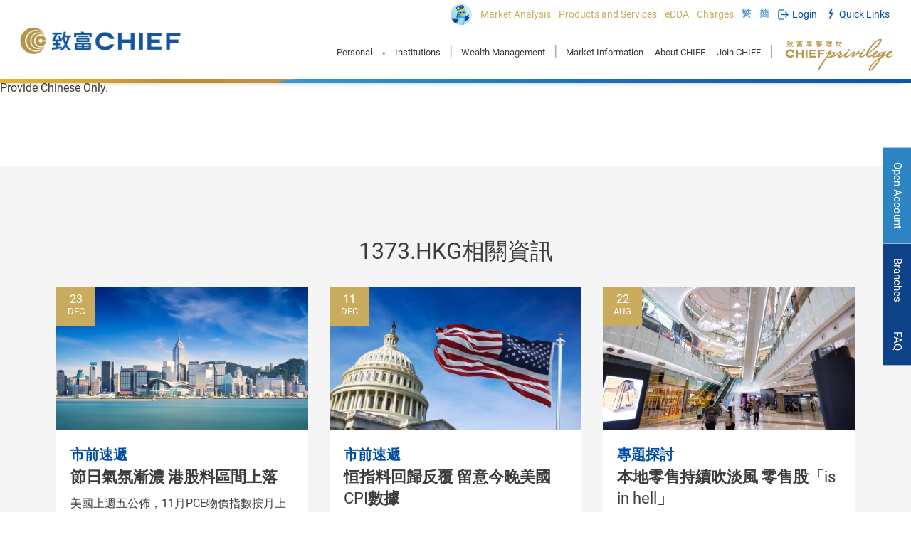

--- FILE ---
content_type: text/html; charset=utf-8
request_url: https://www.chiefgroup.com.hk/en/financial/profile/dp?name=1373
body_size: 56102
content:

<!DOCTYPE html>
<html>
<head>
    <title>Chief Securities - No. 1 HK-Based Retail Broker – 46 Years</title>
    <meta http-equiv="content-type" content="text/html; charset=UTF-8" />
    <meta http-equiv="X-UA-Compatible" content="IE=edge" />

    <meta name="title" content="致富研究 - 1373.HKG" />
    <meta name="description" content="致富研究 - 1373.HKG" />
    <meta name="keywords" content="Securities Account Opening | Hong Kong Local Broker | Chief Securities Official Website | Chief Securities App | US Stock Account Opening | HK Stock Investment | US Stock Trading | Futures Account Opening" />
    <meta name="author" content="Chief Group | Wealth Building Is The Mastering Of Quality And Quantity" />
    <meta http-equiv="cache-control" content="no-cache" />
    <meta http-equiv="pragma" content="no-cache" />
    <meta http-equiv="expires" content="0" />

    <meta name="country" content="China" />
    <meta name="city" content="Hong Kong" />
        <meta name="robots" content="index,follow" />
    <meta name="copyright" content="Copyright © 2026 Chief Group Limited. All rights reserved." />

    <meta name="format-detection" content="telephone=no" />
    <meta name="rating" content="general" />
    <meta name="HandheldFriendly" content="true" />
    <meta name="MobileOptimized" content="320" />
    <meta name="viewport" content="width=device-width, initial-scale=1.0, maximum-scale=1.0, user-scalable=0">

    <!--share related-->
    <!-- Twitter: see https://dev.twitter.com/docs/cards/types/summary-card for details -->
    <meta name="twitter:card" content="" />
    <meta name="twitter:site" content="致富研究" />
    <meta name="twitter:title" content="致富研究 - 1373.HKG" />
    <meta name="twitter:description" content="致富研究 - 1373.HKG" />
    <meta name="twitter:url" content="" />
    <meta name="twitter:image" content="/content/images/icon.ico">
    <!-- Facebook (and some others) use the Open Graph protocol: see http://ogp.me/ for details -->

    <meta property="og:site_name" content="致富研究" />
    <meta property="og:title" content="致富研究 - 1373.HKG" />
    <meta property="og:description" content="致富研究 - 1373.HKG" />
    <meta property="og:type" content="website" />
    <meta property="og:url" content="" />
    <meta property="og:image" content="/content/images/icon.ico" />
    <meta property="og:image:width" content="300">
    <meta property="og:image:height" content="300">

    <meta name="google-site-verification" content="Iffqp_xuyPEscA31uSYTUNjv0tPjQ0Pjkmue3gdk14A" />
    <meta name="facebook-domain-verification" content="2hcnef46vzlpqzu0l9949gt5thp9jl" />

    <!-- New meta 20250702 ML-->
    <meta name="google-site-verification" content="hZE65LmEBJkHv9cD5vPUM1XR2JYs3dMXmYE83X8jw3k" />
    <meta name="baidu-site-verification" content="codeva-dHk4f3Vq6f" />
    <!-- End new meta 20250702 ML-->

    <link rel="apple-touch-icon-precomposed" sizes="76x76" href="/Content/images/logo/apple-touch-76.png">
    <link rel="apple-touch-icon-precomposed" sizes="120x120" href="/Content/images/logo/apple-touch-120.png">
    <link rel="apple-touch-icon-precomposed" sizes="152x152" href="/Content/images/logo/apple-touch-152.png">
    <link rel="apple-touch-icon-precomposed" sizes="167x167" href="/Content/images/logo/apple-touch-167.png">
    <link rel="apple-touch-icon-precomposed" sizes="180x180" href="/Content/images/logo/apple-touch-180.png">

    <link rel="icon" type="image/x-icon" href="/content/images/icon.ico" />
    <link rel="shortcut icon" type="image/x-icon" href="/content/images/icon.ico" />

    <link rel="alternate" href="/cn/home/index" hreflang="zh-cn" />
    <link rel="alternate" href="/en/home/index" hreflang="en" />
    <link href="https://fonts.googleapis.com/css?family=Open+Sans" rel="stylesheet">

    <script src="/Script/global?v=jfNnflIi7Y6Zpne2cGtX6BKXjrbWlOkrCn_w60YsVjo1"></script>

    <link href="/Style/global?v=HN7dAF9jDAghPOgBFNbvmzQvhW2dULEu4bkpyY6GafY1" rel="stylesheet"/>


    <!-- Facebook Pixel Code -->
    <script>
        !function (f, b, e, v, n, t, s) {
            if (f.fbq) return; n = f.fbq = function () {
                n.callMethod ?
                n.callMethod.apply(n, arguments) : n.queue.push(arguments)
            }; if (!f._fbq) f._fbq = n;
            n.push = n; n.loaded = !0; n.version = '2.0'; n.queue = []; t = b.createElement(e); t.async = !0;
            t.src = v; s = b.getElementsByTagName(e)[0]; s.parentNode.insertBefore(t, s)
            }(window,
            document, 'script', 'https://connect.facebook.net/en_US/fbevents.js');
            fbq('init', '1703649103284672');
                        fbq('track', 'PageView');
    </script>

    <!-- Meta Pixel Code 2022-06-08-->
    <script>
        !function (f, b, e, v, n, t, s) {
            if (f.fbq) return; n = f.fbq = function () {
                n.callMethod ?
                    n.callMethod.apply(n, arguments) : n.queue.push(arguments)
            };
            if (!f._fbq) f._fbq = n; n.push = n; n.loaded = !0; n.version = '2.0';
            n.queue = []; t = b.createElement(e); t.async = !0;
            t.src = v; s = b.getElementsByTagName(e)[0];
            s.parentNode.insertBefore(t, s)
        }(window, document, 'script',
            'https://connect.facebook.net/en_US/fbevents.js');
        fbq('init', '784789346016742');
        fbq('track', 'PageView');
    </script>
    <noscript>
        <img height="1" width="1" style="display:none"
             src=https://www.facebook.com/tr?id =784789346016742&ev =PageView&noscript =1 />
    </noscript>

    <!-- Google Tag Manager -->
    <script>
        (function (w, d, s, l, i) {
            w[l] = w[l] || []; w[l].push({
                'gtm.start':
                    new Date().getTime(), event: 'gtm.js'
            }); var f = d.getElementsByTagName(s)[0],
                j = d.createElement(s), dl = l != 'dataLayer' ? '&l=' + l : ''; j.async = true; j.src =
                    'https://www.googletagmanager.com/gtm.js?id=' + i + dl; f.parentNode.insertBefore(j, f);
        })(window, document, 'script', 'dataLayer', 'GTM-5FBLH38');</script>
    <!-- End of Google Tag Manager -->
    <!-- New Google Tag 20250702 ML-->
    <script async src="https://www.googletagmanager.com/gtag/js?id=G-BGR2FK5J7C"></script>
    <script>
        window.dataLayer = window.dataLayer || [];
        function gtag() { dataLayer.push(arguments); }
        gtag('js', new Date());

        gtag('config', 'G-BGR2FK5J7C');
    </script>
    <!-- End Google Tag 20250702 ML-->

    <noscript>
        <img height="1" width="1" style="display:none" src="https://www.facebook.com/tr?id=1703649103284672&ev=PageView&noscript=1" />
            </noscript>
    <!-- DO NOT MODIFY -->
    <!-- End Facebook Pixel Code -->
    <!--iamBee-->
    
    <!--End iamBee-->
    <!--udesk ChatBot-->
    <!-- udesk Chatbot -->
    <script>
        (function (a, h, c, b, f, g) { a["UdeskApiObject"] = f; a[f] = a[f] || function () { (a[f].d = a[f].d || []).push(arguments) }; g = h.createElement(c); g.async = 1; g.charset = "utf-8"; g.src = b; c = h.getElementsByTagName(c)[0]; c.parentNode.insertBefore(g, c) })(window, document, "script", "https://assets-cli.udeskglobal.com/im_client/js/udeskApi.js", "ud");
        ud({
            "code": "1652cik",
            "link": "https://chiefgroup.udeskglobal.com/im_client/?web_plugin_id=4619&language=en-US"
        });
    </script>
    <!-- End Chatbot-->
    <!--End udesk ChatBot-->
    <!-- Cloudflare Turnstile script-->
    <script src="https://challenges.cloudflare.com/turnstile/v0/api.js?render=explicit"></script>
    <!-- End Cloudflare Turnsstile script-->
    <!-- Geetest Captcha script -->
    <script src="https://static.geetest.com/v4/gt4.js"></script>
    <!-- End Geetest Captcha script -->
    <style>
        .sec-portal__input:after {
            cursor: pointer;
        }

        .top-bar.top-bar--mob > span {
            width: 100%;
        }

        .boardcastcloseBtn {
            position: absolute;
            top: 8px;
            right: 16px;
            cursor: pointer;
            max-width: 10%;
            height: auto;
        }

        .live-boardcast {
            display: none;
        }

        .geetest_logo {
            display: none !important;
        }
    </style>

</head>
<body class="main_body english-layout">
    <script type="text/javascript">
        (function (i, s, o, g, r, a, m) {
            i['GoogleAnalyticsObject'] = r; i[r] = i[r] || function () {
                (i[r].q = i[r].q || []).push(arguments)
            }, i[r].l = 1 * new Date(); a = s.createElement(o),
                m = s.getElementsByTagName(o)[0]; a.async = 1; a.src = g; m.parentNode.insertBefore(a, m)
        })(window, document, 'script', 'https://www.google-analytics.com/analytics.js', 'ga');

        ga('create', 'UA-72067444-1', 'auto');
        ga('send', 'pageview');
    </script>

    <!-- Google Tag Manager (noscript) -->
    <noscript>
        <iframe src="https://www.googletagmanager.com/ns.html?id=GTM-5FBLH38"
                height="0" width="0" style="display:none;visibility:hidden"></iframe>
    </noscript>
    <!-- End Google Tag Manager (noscript) -->
    <!-- Please place the script here! -->
    <script id="dxis_2088779989" src="/DXR.axd?r=1_221,1_160,1_126,1_123,1_198,1_209,1_158,1_166,17_36,1_214,1_147,17_1,1_145,1_216,1_184,1_182,1_185,1_187,1_188,17_14,1_206,1_212,1_197,1_205,1_202,1_204,17_23,1_130,1_171,1_157,1_186,17_13-AOoPb" type="text/javascript"></script>
    <div id="fb-root"></div>
    <script async defer crossorigin="anonymous" src="https://connect.facebook.net/zh_HK/sdk.js#xfbml=1&version=v3.3"></script>
    <!-- Header -->
    
<style>
    .dropdown-style2__hidelever > .dropdown-style2__item {
        font-size: 15px;
    }

    .dropdown-style2__lowlever > .dropdown-style2__item {
        font-size: 14px;
    }

    @media(max-width: 1100px) and (min-width: 991px) {
        #chief-logo {
            width: 97px;
        }
    }
</style>
<script>
    

    function OnTopSearchGoSearch(idx) {
        var inputKeyWord = $("#SearchBoxTopInput" + idx).val();
        if (inputKeyWord != "") {
            inputKeyWord = inputKeyWord.replace(/\s\s+/g, " ");
            $("#SearchBoxTopInput" + idx).val(inputKeyWord);
            $("#SearchBoxTop" + idx).submit();
        }

    }
</script>
<header>
    <div class="header en">
        <div class="header-logo">
            <a class="header-logo__link" href="/en/">
                <img src="/content/images/chief-logo.png" class="header-logo__img" alt="Main Logo">
            </a>
        </div>
        <div class="header__content">
            <div class="header__top">
                <div class="header__wrapper">
                    <div class="header__item">
                        <nav class="top-bar" data-webtrend-group="Header">
                            <div>
                                <div class="top-bar__holder align-center">
                                    <div class="top-bar__content" style="padding: 5px 5px 0px 0px">
                                        <a href="https://www.instagram.com/chiefanshk/" target="_blank"><img width="30" src="/Content/images/icon-chief-mascot.png" /></a>
                                    </div>
                                </div>
                                <div class="top-bar__holder align-center">
                                    <div class="top-bar__content">
                                        <a href="/en/financial/research/dp?rl=Menu_Analysis" class="top-bar__link"><span class="top-bar__txt">Market Analysis</span></a>
                                    </div>

                                </div>
                                <div class="top-bar__holder has-dropdown align-center">
                                    <div class="top-bar__content">
                                        <a href="/en/securities/hk-stocks/dp?rl=Menu_P&S" class="top-bar__link en"><span class="top-bar__txt">Products and Services</span></a>
                                    </div>
                                    <div class="top-bar__dropdown en dropdown-style2">
                                        <div class="dropdown-style2__row">
                                            <div class="dropdown-style2__hidelever">
                                                <a href="/en/securities/hk-stocks/dp?rl=Menu_P&S" class="dropdown-style2__item">HK Stocks</a>
                                                <a href="/en/securities/global-stock?rl=Menu_P&S" class="dropdown-style2__item">Global Securities</a>
                                                <a href="/en/tutorial/chinaconnect?rl=Menu_P&S" class="dropdown-style2__item">Shanghai/<br />Shenzhen-HK</a>
                                                <a href="/en/securities/MarginTrading?rl=Menu_P&S" class="dropdown-style2__item">Margin Financing</a>
                                                
                                            </div>
                                            <div class="dropdown-style2__lowlever">
                                                <a href="/en/securities/hk-ipo/dp?rl=Menu_P&S" class="dropdown-style2__item">IPO Subscription</a>
                                                <a href="/en/crypto?rl=Menu_P&S" class="dropdown-style2__item">Crypto</a>
                                                <a href="/en/securities/greymarket?rl=Menu_P&S" class="dropdown-style2__item">Grey Market</a>
                                                <a href="/en/options?rl=Menu_P&S" class="dropdown-style2__item">Stock Options</a>
                                                <a href="/en/securities/happykids?rl=Menu_P&S" class="dropdown-style2__item">Happy Kid</a>
                                                <a href="/en/investment/monthlyplan?rl=Menu_P&S" class="dropdown-style2__item">Monthly<br />Investment Plan</a>
                                                <a href="/en/securities/hk-short-sell?rl=Menu_P&S" class="dropdown-style2__item">Short Selling</a>
                                                <a href="/en/about/frequent-trade?rl=Menu_P&S" class="dropdown-style2__item">High Frequency<br />Trading</a>
                                                <a href="/en/securities/hk-drip?rl=Menu_P&S" class="dropdown-style2__item">Dividend Reinvestment</a>
                                            </div>
                                        </div>
                                        <div class="dropdown-style2__row en">
                                            <div class="dropdown-style2__hidelever">
                                                <a href="/en/futures/hk-futures?rl=Menu_P&S" class="dropdown-style2__item">HK Futures</a>
                                                <a href="/en/futures/global-futures?rl=Menu_P&S" class="dropdown-style2__item">Global Futures</a>
                                                
                                                <a href="/en/futures/global-futures-RTQ?rl=Menu_P&S" class="dropdown-style2__item">Global Futures<br />Real-Time<br />Quote Service</a>
                                            </div>
                                        </div>
                                        <div class="dropdown-style2__row" style="width: 17%">
                                            <div class="dropdown-style2__hidelever">
                                                <a href="/en/wealth/insurance-life?rl=Menu_P&S" class="dropdown-style2__item">Life Insurance</a>
                                                
                                                <a href="/en/wealth/insurance-saving?rl=Menu_P&S" class="dropdown-style2__item">Savings Insurance</a>
                                                <a href="/en/wealth/annuity?rl=Menu_P&S" class="dropdown-style2__item">Annuity</a>
                                                <a href="/en/funds?rl=Menu_P&S" class="dropdown-style2__item">Funds</a>
                                                <a href="/en/wealth/bonds-t?rl=Menu_P&S" class="dropdown-style2__item">U.S. Treasury Bond</a>
                                                <a href="/en/wealth/bonds-eln?rl=Menu_P&S" class="dropdown-style2__item">Corporate Bonds</a>
                                            </div>
                                        </div>
                                        <div class="dropdown-style2__row">
                                            <div class="dropdown-style2__hidelever">
                                                <a href="/en/privilege?rl=Menu_P&S" class="dropdown-style2__item dropdown-style2__item--half"><img src="/Content/images/CP-logo.png" style="width: 221px" /></a>
                                                <a href="/en/wealth/asset?rl=Menu_P&S" class="dropdown-style2__item dropdown-style2__item--half">Discretionary Account</a>
                                                <a href="/en/wealth/consult?rl=Menu_P&S" class="dropdown-style2__item dropdown-style2__item--half">Asset Management and<br />Consulting Services</a>
                                                <a href="/en/about/corporate-finance?rl=Menu_P&S" class="dropdown-style2__item dropdown-style2__item--half">Corporate Financing</a>
                                            </div>
                                        </div>
                                    </div>
                                </div>
                                <div class="top-bar__holder align-center">
                                    <div class="top-bar__content">
                                        <a href="/en/securities/sdda/dp?rl=Menu_SDDA" class="top-bar__link"><span class="top-bar__txt">eDDA</span></a>
                                    </div>
                                </div>
                                <div class="top-bar__holder align-center">
                                    <div class="top-bar__content">
                                        <a href="/en/service/commission" class="top-bar__link"><span class="top-bar__txt">Charges</span></a>
                                    </div>
                                </div>
                                <div class="top-bar__holder">
                                    <div class="top-bar__content">
                                        <a href="/hk/financial/profile?name=1373" class="top-bar__link"><span class="top-bar__txt text-light-blue">繁</span></a>
                                    </div>
                                </div>
                                <div class="top-bar__holder">
                                    <div class="top-bar__content">
                                        <a href="/cn/financial/profile?name=1373" class="top-bar__link"><span class="top-bar__txt text-light-blue">簡</span></a>
                                    </div>
                                </div>
                                
                                <div class="top-bar__holder has-dropdown">
                                    <div class="top-bar__content">
                                        <div class="top-bar__link">
                                            <span class="top-bar__icon top-bar__icon--login"></span>
                                            <span class="top-bar__txt text-blue">Login</span>
                                        </div>
                                    </div>
                                    <div class="top-bar__dropdown align-dropdown">
                                        <div class="top-bar__dropdown-list">
                                            <div class="top-bar__dropdown-row">
                                                <div class="top-bar__dropdown-subtitle"><span>Securities</span><a href="/en/securities/hk-stocks/dp?rl=Menu_Login" class="top-bar__dropdown-floatright">Learn More &gt;</a></div>
                                                <div class="top-bar__dropdown-content">
                                                    <div class="top-bar__dropdown-col">
                                                        <div class="top-bar__dropdown-item">
                                                            <span class="top-bar__dropdown-itemtxt">Chief Trade(Desktop)</span>
                                                            <span class="top-bar__dropdown-itemnew">NEW!</span>
                                                            <a href="https://api2.chiefgroup.com.hk/chief-operations/program/chief/pkg/win/exe/lasted" class="top-bar__dropdown-icon windows"></a>
                                                            <a href="https://api2.chiefgroup.com.hk/chief-operations/program/chief/pkg/mac/dmp/lasted" class="top-bar__dropdown-icon mac"></a>
                                                        </div>
                                                        <div class="top-bar__dropdown-item">
                                                            <span class="top-bar__dropdown-itemtxt">Chief Trade(Apps)</span>
                                                            <span class="top-bar__dropdown-itemnew">NEW!</span>
                                                            <a href="https://play.google.com/store/apps/details?id=com.app.chief" class="top-bar__dropdown-icon android"></a>
                                                            <a href="https://api2.chiefgroup.com.hk/chief-operations/program/chief/pkg/aos/apk/lasted" class="top-bar__dropdown-icon APK"></a>
                                                            <a href="https://apps.apple.com/us/app/chief-trade-investing-trading/id6742470706" class="top-bar__dropdown-icon ios" target="_blank"></a>
                                                        </div>
                                                        <div class="top-bar__dropdown-item">
                                                            <span class="top-bar__dropdown-itemtxt">Chief Trader(Apps)</span>
                                                            <a href="https://play.google.com/store/apps/details?id=com.megahub.chief.mtrader.activity&pli=1" class="top-bar__dropdown-icon android"></a>
                                                            <a href="/mobile/latest-apk" class="top-bar__dropdown-icon APK"></a>
                                                            <a href="https://apps.apple.com/us/app/chief-investing-trading/id398963191" class="top-bar__dropdown-icon ios" target="_blank"></a>
                                                        </div>
                                                        <div class="top-bar__dropdown-item">
                                                            <span class="top-bar__dropdown-itemtxt">Top Trader (Desktop)</span>
                                                            <a href="/Repos/program/top-trader-professional.zip" class="top-bar__dropdown-icon setupfree"></a>
                                                            <a href="/Repos/program/top-trader-professional-setup.exe" class="top-bar__dropdown-icon pro"></a>
                                                        </div>
                                                    </div>
                                                </div>
                                            </div>
                                            <div class="top-bar__dropdown-row">
                                                <div class="top-bar__dropdown-subtitle"><span>Hong Kong Futures</span><a href="/en/futures/hk-futures?rl=Menu_Login" class="top-bar__dropdown-floatright">Learn More &gt;</a></div>
                                                <div class="top-bar__dropdown-content">
                                                    <div class="top-bar__dropdown-col">
                                                        <div class="top-bar__dropdown-item">
                                                            <span class="top-bar__dropdown-itemtxt">SP Trader (Desktop)</span>
                                                            <a href="/Repos/program/sp-trader-setup.exe" class="top-bar__dropdown-icon download"></a>
                                                        </div>
                                                        <div class="top-bar__dropdown-item">
                                                            <span class="top-bar__dropdown-itemtxt">SP Trader Pro HD</span>
                                                            <a href="https://play.google.com/store/apps/details?id=hk.com.sharppoint.spmobile.sptraderprohd&hl=tc" class="top-bar__dropdown-icon android" target="_blank"></a>
                                                            <a href="https://itunes.apple.com/app/sptrader-pro-hd/id1043451438?mt=8" class="top-bar__dropdown-icon ios" target="_blank"></a>
                                                        </div>
                                                    </div>
                                                </div>
                                            </div>
                                        </div>
                                        <div class="top-bar__dropdown-list">
                                            <div class="top-bar__dropdown-row">
                                                <div class="top-bar__dropdown-subtitle"><span>Forgot Password and Logon ID</span></div>
                                                <div class="top-bar__dropdown-content">
                                                    <div class="top-bar__dropdown-col">
                                                        <div class="top-bar__dropdown-item">
                                                            <span class="top-bar__dropdown-itemtxt"><a href="/en/forgotpassword?rl=Main_Login" style="color: inherit">Reset Password</a></span>
                                                        </div>
                                                        <div class="top-bar__dropdown-item">
                                                            <span class="top-bar__dropdown-itemtxt"><a href="/en/forgotlogonid?rl=Main_Login" style="color: inherit">Reset Logon ID</a></span>
                                                        </div>
                                                    </div>
                                                </div>
                                            </div>
                                            <div class="top-bar__dropdown-row">
                                                <div class="top-bar__dropdown-subtitle"><span>Stock Options / Global Futures</span><a href="/en/options?rl=Menu_Login" class="top-bar__dropdown-floatright">Learn More &gt;</a></div>
                                                <div class="top-bar__dropdown-content">
                                                    <div class="top-bar__dropdown-col">
                                                        <div class="top-bar__dropdown-item">
                                                            <span class="top-bar__dropdown-itemtxt">SPEED (Desktop)</span>
                                                            <a href="/Repos/program/speed-client-setup.exe" class="top-bar__dropdown-icon download"></a>
                                                        </div>
                                                        <div class="top-bar__dropdown-item">
                                                            <span class="top-bar__dropdown-itemtxt">SPEED</span>
                                                            <a href="https://play.google.com/store/apps/details?id=com.megahub.top.chief.fso.mtrader.activity" class="top-bar__dropdown-icon android" target="_blank"></a>
                                                            <a href="https://itunes.apple.com/app/zhi-fu-speed-chief-speed/id1173781803?l=zh&mt=8" class="top-bar__dropdown-icon ios" target="_blank"></a>
                                                        </div>
                                                    </div>
                                                </div>
                                            </div>
                                        </div>
                                        
                                    </div>
                                </div>
                                <div class="top-bar__holder has-dropdown align-center">
                                    <div class="top-bar__content" style="padding-left: 4px;">
                                        <span class="top-bar__icon top-bar__icon--quick"></span>
                                        <span class="top-bar__link">
                                            <span class="top-bar__txt text-blue">Quick Links</span>
                                        </span>
                                    </div>
                                    <div class="top-bar__dropdown last en">
                                        <div class="top-bar__dropdown-row">
                                            <div class="top-bar__dropdown-content">
                                                <div class="top-bar__dropdown-col">
                                                    
                                                    <div class="top-bar__dropdown-subtitle" style="padding-top: 8px;">Fund Management</div>
                                                    <a href="/en/cs/cash#bank-info?rl=Menu_Quick" class="top-bar__dropdown-item">Deposit and Withdrawal (Support FPS)</a>
                                                    <a href="/en/cash/deposit/dp?rl=Menu_Quick" class="top-bar__dropdown-item">Easy Deposit Confirmation </a>
                                                    
                                                    <a href="/en/cash/fps?rl=Menu_Quick" class="top-bar__dropdown-item">FPS QR</a>
                                                    <a href="/en/securities/sdda/dp?rl=Mobilemenu_SDDA" class="top-bar__dropdown-item">eDDA</a>
                                                    <div class="top-bar__dropdown-subtitle" style="padding-top: 8px;">Investment Education Zone</div>
                                                    <a href="/en/securities/hk-ipo/dp?rl=Menu_Quick" class="top-bar__dropdown-item">IPO Subscription</a>
                                                    <a href="/en/tutorial?rl=Menu_Quick" class="top-bar__dropdown-item">Education Zone</a>
                                                    <div class="top-bar__dropdown-subtitle" style="padding-top: 8px;">Systems & Forms</div>
                                                    <a href="/en/forgotpassword?rl=Menu_Quick" class="top-bar__dropdown-item">Forgot Password</a>
                                                    <a href="/en/forgotlogonid?rl=Menu_Quick" class="top-bar__dropdown-item">Forgot Logon ID</a>
                                                    <a href="/en/account/download-software?rl=Menu_Quick" class="top-bar__dropdown-item">Trading Platform</a>
                                                    <a href="/en/cs/form?rl=Menu_Quick" class="top-bar__dropdown-item">Forms Download</a>
                                                </div>
                                            </div>
                                        </div>
                                    </div>
                                </div>
                            </div>
                        </nav>
                    </div>
                </div>
            </div>
            <div class="header__main">
                <div class="header__wrapper">
                    <div class="header__item">
                        <nav id="nav-link-holder" class="nav-link__holder">
                            <div id="mob-menu" class="nav-link__subholder">
                                <div class="header__submenu-back-container"><span class="header__submenu-back">Back</span></div>
                                <div class="nav-link">
                                    <a class="nav-link__link has-submenu" data-submenu-target="#nav-link__wrapper-1" href="/en/individual?rl=Menu_Individual">Personal</a>
                                    <div class="header-dropdown">
                                        <div class="header-dropdown__wrapper">
                                            <div class="header-dropdown__body">
                                                <div class="header-dropdown__intro">
                                                    <a href="/en/individual?rl=Menu_Individual" class="header-dropdown__intro-link"><img class="header-dropdown__intro-img" src="/Content/images/header/submenu-individual.jpg" alt="img"></a>
                                                    <p class="header-dropdown__intro-desc">CHIEF provides individual investors with a wide range of products and services, catering for their wealth management needs.</p>
                                                    <div class="header-dropdown__bar"><a class="header-dropdown__more-link" href="/en/individual?rl=Menu_Individual"><span>Learn More</span></a></div>
                                                </div>
                                                <div class="header-dropdown__items">
                                                    <div class="header-dropdown__intro-title">I wish to…</div>
                                                    <div class="header-dropdown__col">
                                                        <a href="/en/individual/chiefroad?rl=Menu_Individual" class="header-dropdown__link"><span>Open an account </span></a>
                                                        <a href="/en/securities/hk-ipo/dp?rl=Menu_Individual" class="header-dropdown__link"><span>Subscribe for an IPO</span></a>
                                                        <a href="/en/individual/securities?rl=Menu_Individual" class="header-dropdown__link"><span>Learn about securities trading</span></a>
                                                        <a href="/en/individual/futures?rl=Menu_Individual" class="header-dropdown__link"><span>Learn about futures trading</span></a>
                                                        <a href="/en/options?rl=Menu_Individual" class="header-dropdown__link"><span>Learn about stock options trading</span></a>
                                                    </div>
                                                    <div class="header-dropdown__col">
                                                        <a href="/en/securities/happykids?rl=Menu_Individual" class="header-dropdown__link"><span>Plan for my child's future</span></a>
                                                        <a href="/en/wealth/insurance-life?rl=Menu_Individual" class="header-dropdown__link"><span>Protect myself and my family</span></a>
                                                        <a href="/en/individual/retirement?rl=Menu_Individual" class="header-dropdown__link"><span>Plan for retirement</span></a>
                                                        <a href="/en/individual/wealth?rl=Menu_Individual" class="header-dropdown__link"><span>Grow my wealth</span></a>
                                                        <a href="/en/individual/personal?rl=Menu_Individual" class="header-dropdown__link"><span>Have a personalized plan</span></a>
                                                    </div>
                                                    <div class="header-dropdown__col">
                                                        <a href="/en/individual/marketrend?rl=Menu_Individual" class="header-dropdown__link"><span>Stay ahead of market trend</span></a>
                                                        <a href="/en/platform/chief-trader?rl=Menu_Individual" class="header-dropdown__link"><span>Chief Trader enables you to step out for wealth creation</span></a>
                                                        <a href="/en/individual/investment?rl=Menu_Individual" class="header-dropdown__link"><span>Enrich investment knowledge</span></a>
                                                    </div>
                                                </div>
                                            </div>
                                        </div>
                                    </div>
                                </div>
                                <span class="header__nav-sp" style="margin: 0 5px; padding-top: 8px; font-size: 19px;">&#8226;</span>
                                <div class="nav-link">
                                    <a class="nav-link__link" data-submenu-target="#nav-link__wrapper-3" href="/en/about/equity-investment?rl=Menu_Institution">Institutions</a>
                                    <div class="header-dropdown">
                                        <div class="header-dropdown__wrapper">
                                            <div class="header-dropdown__body">
                                                <div class="header-dropdown__intro">
                                                    
                                                    <p class="header-dropdown__intro-desc">CHIEF's one-stop investment and credit services will help you unleash the potential of your business.</p>
                                                    <div class="header-dropdown__bar"><a class="header-dropdown__more-link" href="/en/about/equity-investment?rl=Menu_Institution"><span>Learn More</span></a></div>
                                                </div>
                                                <div class="header-dropdown__items">
                                                    <div class="header-dropdown__intro-title">My company is interested in…</div>
                                                    <div class="header-dropdown__col">
                                                        <a href="/en/about/equity-investment?rl=Menu_Institution" class="header-dropdown__link"><span>Stock Investment</span></a>
                                                        <a href="/en/about/frequent-trade?rl=Menu_Institution" class="header-dropdown__link"><span>High-Frequenct Trading</span></a>
                                                        <a href="/en/about/corporate-finance?rl=Menu_Institution" class="header-dropdown__link"><span>Financing Solutions</span></a>
                                                    </div>
                                                    <div class="header-dropdown__col">
                                                        <a href="/en/about/fixed-income?rl=Menu_Institution" class="header-dropdown__link"><span>Fixed Income Investment</span></a>
                                                        
                                                    </div>
                                                    <div class="header-dropdown__col">
                                                        <a href="/en/about/research?rl=Menu_Institution" class="header-dropdown__link"><span>Research Projects</span></a>
                                                        <a href="/en/about/asset-manage?rl=Menu_Institution" class="header-dropdown__link"><span>Asset Management Solutions</span></a>
                                                    </div>
                                                </div>
                                            </div>
                                        </div>
                                    </div>
                                </div>
                                <span class="header__nav-sp">|</span>
                                <div class="nav-link">
                                    <a class="nav-link__link" data-submenu-target="#nav-link__wrapper-2" href="/en/wealth?rl=Menu_Wealth">Wealth Management</a>
                                    <div class="header-dropdown">
                                        <div class="header-dropdown__wrapper">
                                            <div class="header-dropdown__body">
                                                <div class="header-dropdown__intro">
                                                    <a href="/en/wealth?rl=Menu_Wealth" class="header-dropdown__intro-link"><img class="header-dropdown__intro-img" src="/Content/images/header/submenu-wealth.jpg" alt="img"></a>
                                                    <p class="header-dropdown__intro-desc">CHIEF provides comprehensive and tailor-made wealth management solutions to meet the financial needs of you and your loved ones, so that you can accumulate wealth and live a carefree life.</p>
                                                    <div class="header-dropdown__bar"><a class="header-dropdown__more-link" href="/en/wealth?rl=Menu_Wealth"><span>Learn More</span></a></div>
                                                </div>
                                                <div class="header-dropdown__items">
                                                    <div class="header-dropdown__intro-title">I wish to…</div>
                                                    <div class="header-dropdown__col">
                                                        <a target="_self" href="/en/individual/retirement?rl=Menu_Wealth" class="header-dropdown__link"><span>Plan for retirement</span></a>
                                                        <a target="_self" href="/en/securities/happykids?rl=Menu_Wealth" class="header-dropdown__link"><span>Plan for my child's future</span></a>
                                                        <a target="_self" href="/en/wealth/insurance-life?rl=Menu_Wealth" class="header-dropdown__link"><span>Preserve my legacy</span></a>
                                                    </div>
                                                    <div class="header-dropdown__col">
                                                        
                                                        <a target="_self" href="/en/individual/personal?rl=Menu_Wealth" class="header-dropdown__link"><span>Have a personalized plan</span></a>
                                                    </div>
                                                    <div class="header-dropdown__col">
                                                        <a target="_self" href="/en/individual/wealth?rl=Menu_Wealth" class="header-dropdown__link"><span>Grow my wealth</span></a>
                                                        
                                                    </div>
                                                </div>
                                            </div>
                                        </div>
                                    </div>
                                </div>
                                <span class="header__nav-sp">|</span>
                                <div class="nav-link">
                                    <a class="nav-link__link" data-submenu-target="#nav-link__wrapper-4" href="/en/financial/indices?rl=Menu_Info">Market Information</a>
                                </div>
                                <div class="nav-link">
                                    <a class="nav-link__link" data-submenu-target="#nav-link__wrapper-5" href="/en/about?rl=Menu_About">About CHIEF</a>
                                </div>
                                <div class="nav-link">
                                    <a class="nav-link__link" data-submenu-target="#nav-link__wrapper-6" href="/en/about/career?rl=Menu_Join">Join CHIEF</a>
                                </div>
                                <span class="header__nav-sp">|</span>
                                <div class="nav-link">
                                    <a class="nav-link__link" style="padding: 1px 0px 8px 14px" data-submenu-target="#nav-link__wrapper-7" href="/en/privilege?rl=Menu_Privilege">
                                        <img width="150" id="chief-logo" src="/Content/images/privilege-logo-hk.png" />
                                    </a>
                                </div>
                                
                                <div class="top-bar top-bar--mob">
                                    <span>
                                        <div class="top-bar__holder">
                                            <a href="#mob-topbar-4" class="top-bar__link has-submenu" target="_self"><span class="top-bar__txt">Quick Links</span></a>
                                        </div>
                                        <div class="top-bar__holder">
                                            <a href="#mob-topbar-1" class="top-bar__link has-submenu" target="_self"><span class="top-bar__txt">Products and Services</span></a>
                                        </div>
                                        <div class="top-bar__holder">
                                            <a href="/en/securities/sdda/dp?rl=Mobilemenu_SDDA" class="top-bar__link" target="_self"><span class="top-bar__txt">eDDA</span></a>
                                        </div>
                                        
                                    </span>
                                    <span>
                                        <div class="top-bar__holder">
                                            <a href="#mob-topbar-2" class="top-bar__link has-submenu" target="_self"><span class="top-bar__txt">Market Information</span></a>
                                        </div>
                                        <div class="top-bar__holder">
                                            <a href="/en/account?rl=Mobilemenu_Open" class="top-bar__link"><span class="top-bar__txt">Open Account</span></a>
                                        </div>
                                    </span>
                                    <span>
                                        <div class="top-bar__holder">
                                            <a href="/en/service/commission?rl=Mobilemenu_Commission" class="top-bar__link"><span class="top-bar__txt">Charges</span></a>
                                        </div>
                                        <div class="top-bar__holder">
                                            <a href="#mob-topbar-lang" class="top-bar__link has-submenu"><span class="top-bar__txt">EN</span></a>
                                        </div>
                                    </span>
                                </div>
                            </div>

                            <div class="nav-link__subholder" id="mob-topbar-1">
                                <div class="mob-topbar">
                                    <div class="mob-topbar__back">Back</div>
                                    <div class="mob-topbar__title top-bar__txt">Products and Services</div>
                                    <div class="mob-topbar__wrapper mob-style2">
                                        <div class="mob-style2__row">
                                            <div class="mob-style2__hidelever">
                                                <a href="/en/securities/hk-stocks/dp?rl=Mobilemenu_P&S" class="mob-style2__item">HK Stocks</a>
                                                <a href="/en/securities/global-stock?rl=Mobilemenu_P&S" class="mob-style2__item">Global Securities</a>
                                                <a href="/en/tutorial/chinaconnect?rl=Mobilemenu_P&S" class="mob-style2__item">Shanghai/<br />Shenzhen-HK</a>
                                                <a href="/en/securities/MarginTrading?rl=Mobilemenu_P&S" class="mob-style2__item">Margin Financing</a>
                                                
                                            </div>
                                            <div class="mob-style2__lowlever">
                                                <a href="/en/securities/hk-ipo/dp?rl=Mobilemenu_P&S" class="mob-style2__item">IPO Subscription</a>
                                                <a href="/en/crypto?rl=Mobilemenu_P&S" class="mob-style2__item">Crypto</a>
                                                <a href="/en/securities/greymarket?rl=Mobilemenu_P&S" class="mob-style2__item">Grey Market</a>
                                                <a href="/en/options?rl=Mobilemenu_P&S" class="mob-style2__item">Stock Options</a>
                                                <a href="/en/securities/happykids?rl=Mobilemenu_P&S" class="mob-style2__item">Happy Kid</a>
                                                <a href="/en/investment/monthlyplan?rl=Mobilemenu_P&S" class="mob-style2__item">Monthly Investment Plan</a>
                                                <a href="/en/securities/hk-short-sell?rl=Mobilemenu_P&S" class="mob-style2__item">Short Selling</a>
                                                <a href="/en/about/frequent-trade?rl=Mobilemenu_P&S" class="mob-style2__item">High Frequency Trading</a>
                                                <a href="/en/securities/hk-drip?rl=Mobilemenu_P&S" class="mob-style2__item">Dividend Reinvestment</a>
                                            </div>
                                        </div>
                                        <div class="mob-style2__row">
                                            <div class="mob-style2__hidelever">
                                                <a href="/en/futures/hk-futures?rl=Mobilemenu_P&S" class="mob-style2__item">Hk Futures</a>
                                                <a href="/en/futures/global-futures?rl=Mobilemenu_P&S" class="mob-style2__item">Global Futures</a>
                                                
                                                <a href="/en/futures/global-futures-RTQ?rl=Mobilemenu_P&S" class="mob-style2__item">Global Futures Real-Time Quote Service</a>
                                            </div>
                                        </div>
                                        <div class="mob-style2__row">
                                            <div class="mob-style2__hidelever">
                                                <a href="/en/wealth/insurance-life?rl=Mobilemenu_P&S" class="mob-style2__item">Life Insurance</a>
                                                
                                                <a href="/en/wealth/insurance-general?rl=Mobilemenu_P&S" class="mob-style2__item">General Insurance</a>
                                                <a href="/en/funds?rl=Mobilemenu_P&S" class="mob-style2__item">Funds</a>
                                                <a href="/en/wealth/bonds-t?rl=Mobilemenu_P&S" class="mob-style2__item">U.S. Treasury Bond</a>
                                                <a href="/en/wealth/bonds-eln?rl=Mobilemenu_P&S" class="mob-style2__item">Corporate Bonds</a>
                                            </div>
                                        </div>
                                        <div class="mob-style2__row">
                                            <div class="mob-style2__hidelever">
                                                <a href="/en/privilege?rl=Mobilemenu_P&S" class="mob-style2__item mob-style2__item--half">CHIEF Privilege</a>
                                                <a href="/en/wealth/asset?rl=Mobilemenu_P&S" class="mob-style2__item mob-style2__item--half">Discretionary Account</a>
                                                <a href="/en/wealth/consult?rl=Mobilemenu_P&S" class="mob-style2__item mob-style2__item--half">Asset Management and<br />Consulting Services</a>
                                                <a href="/en/about/corporate-finance?rl=Mobilemenu_P&S" class="mob-style2__item mob-style2__item--half">Corporate Financing</a>
                                            </div>
                                        </div>
                                    </div>
                                </div>
                            </div>
                            <div class="nav-link__subholder" id="mob-topbar-2">
                                <div class="mob-topbar">
                                    <div class="mob-topbar__back">Back</div>
                                    <div class="mob-topbar__title top-bar__txt">Research</div>
                                    <div class="mob-topbar__wrapper">
                                        <div class="mob-topbar__item">
                                            <div class="mob-topbar__item-content">
                                                <div class="mob-topbar__item-col">
                                                    <a href="/en/financial/research/dp?rl=Mobilemenu_Analysis" class="mob-topbar__item-list">Research</a>
                                                </div>
                                            </div>
                                        </div>
                                    </div>
                                    
                                </div>
                            </div>
                            <div class="nav-link__subholder" id="mob-topbar-4">
                                <div class="mob-topbar">
                                    <div class="mob-topbar__back">Back</div>
                                    <div class="mob-topbar__title top-bar__txt">Quick Links</div>
                                    <div class="mob-topbar__wrapper">
                                        <div class="mob-topbar__item">
                                            <div class="mob-topbar__item-content">
                                                <div class="mob-topbar__item-col">
                                                    
                                                    <div class="mob-topbar__title" style="color: #caac5e;">Fund Management</div>
                                                    <a href="/en/cs/cash#bank-info?rl=Mobilemenu_Quick" class="mob-topbar__item-list">Deposit and Withdrawal (Support FPS)</a>
                                                    <a href="/en/cash/deposit/dp?rl=Mobilemenu_Quick" class="mob-topbar__item-list">Easy Deposit Confirmation</a>
                                                    
                                                    <a href="/en/cash/fps?rl=Mobilemenu_Quick" class="mob-topbar__item-list">FPS QR</a>
                                                    <a href="/en/securities/sdda/dp?rl=Menu_Analysis" class="mob-topbar__item-list">eDDA</a>
                                                    <div class="mob-topbar__title" style="color: #caac5e;">Investment Education Zone</div>
                                                    <a href="/en/securities/hk-ipo/dp?rl=Mobilemenu_Quick" class="mob-topbar__item-list">IPO Subscription</a>
                                                    <a href="/en/tutorial?rl=Mobilemenu_Quick" class="mob-topbar__item-list">Education Zone</a>
                                                    <div class="mob-topbar__title" style="color: #caac5e;">Systems & Forms</div>
                                                    <a href="/en/forgotpassword?rl=Mobilemenu_Quick" class="mob-topbar__item-list">Forgot Password</a>
                                                    <a href="/en/forgotlogonid?rl=Mobilemenu_Quick" class="mob-topbar__item-list">Forgot Logon ID</a>
                                                    <a href="/en/account/download-software?rl=Mobilemenu_Quick" class="mob-topbar__item-list">Trading Platform</a>
                                                    <a href="/en/cs/form?rl=Mobilemenu_Quick" class="mob-topbar__item-list">Forms Download</a>
                                                    
                                                </div>
                                            </div>
                                        </div>
                                    </div>
                                </div>
                            </div>
                            <div class="nav-link__subholder" id="mob-topbar-lang">
                                <div class="mob-topbar">
                                    <div class="mob-topbar__back">Back</div>
                                    <div class="mob-topbar__title top-bar__txt">Language</div>
                                    <div class="mob-topbar__wrapper">
                                        <div class="mob-topbar__item">
                                            <div class="mob-topbar__item-content">
                                                <div class="mob-topbar__item-col">
                                                    <a href="/hk/financial/profile?name=1373" class="mob-topbar__item-list">繁體中文</a>
                                                </div>
                                                <div class="mob-topbar__item-col">
                                                    <a href="/cn/financial/profile?name=1373" class="mob-topbar__item-list">簡體中文</a>
                                                </div>
                                                <div class="mob-topbar__item-col">
                                                    <a href="/en/financial/profile?name=1373" class="mob-topbar__item-list">English</a>
                                                </div>
                                            </div>
                                        </div>
                                    </div>
                                </div>
                            </div>
                        </nav>
                    </div>
                    <div class="header__right">
                        <div class="header__right-content">
                            <div class="header__mob-moscot">
                                <span class="top-bar__icon top-bar__icon--mascot"></span>
                            </div>
                            <div class="header__mob-link">
                                <div class="mob-topbar__login-btn">
                                    <span class="top-bar__icon top-bar__icon--login"></span>
                                    <span class="top-bar__txt">Login</span>
                                </div>
                            </div>
                            
                            <div class="header__menu-close">
                                <span class="header__menu-close-btn">
                                    <hr class="btn-menu__line">
                                </span>
                            </div>
                        </div>
                        <div class="mob-topbar__close">
                            <span class="mob-topbar__close-btn">
                                <hr class="btn-menu__line">
                            </span>
                        </div>
                        <div class="mob-topbar__menu">
<form action="/en/search/top-search/dp" id="SearchBoxTop2" method="get">                                <div class="mob-topbar__search">
                                    <input type="text" id="SearchBoxTopInput2" name="textbox" class="mob-topbar__search-input" style="outline: 0" placeholder="輸入查詢字符">
                                    <a href="javascript:OnTopSearchGoSearch(2);" class="mob-topbar__search-enter">
                                        <img src="/content/images/icon/icon-search-btn-white.png" alt="">
                                    </a>
                                </div>
</form>                            <div class="mob-topbar__login">
                                <div class="top-bar__dropdown-list">
                                    <div class="top-bar__dropdown-row">
                                        <div class="top-bar__dropdown-subtitle"><span>Securities</span><a href="/en/securities/hk-stocks/dp?rl=Mobilemenu_Login" class="top-bar__dropdown-floatright">Learn More &gt;</a></div>
                                        <div class="top-bar__dropdown-content">
                                            <div class="top-bar__dropdown-col">
                                                <div class="top-bar__dropdown-item">
                                                    <span class="top-bar__dropdown-itemtxt">Chief Trade(Desktop)</span>
                                                    <span class="top-bar__dropdown-itemnew">NEW!</span>
                                                    <a href="https://api2.chiefgroup.com.hk/chief-operations/program/chief/pkg/win/exe/lasted" class="top-bar__dropdown-icon windows"></a>
                                                    <a href="https://api2.chiefgroup.com.hk/chief-operations/program/chief/pkg/mac/dmp/lasted" class="top-bar__dropdown-icon mac"></a>
                                                </div>
                                                <div class="top-bar__dropdown-item">
                                                    <span class="top-bar__dropdown-itemtxt">Chief Trade(Apps)</span>
                                                    <span class="top-bar__dropdown-itemnew">NEW!</span>
                                                    <a href="https://play.google.com/store/apps/details?id=com.app.chief" class="top-bar__dropdown-icon android"></a>
                                                    <a href="https://api2.chiefgroup.com.hk/chief-operations/program/chief/pkg/aos/apk/lasted" class="top-bar__dropdown-icon APK"></a>
                                                    <a href="https://apps.apple.com/us/app/chief-trade-investing-trading/id6742470706" class="top-bar__dropdown-icon ios" target="_blank"></a>
                                                </div>
                                                <div class="top-bar__dropdown-item">
                                                    <span class="top-bar__dropdown-itemtxt">Chief Trader(Apps)</span>
                                                    <a href="https://play.google.com/store/apps/details?id=com.megahub.chief.mtrader.activity&pli=1" class="top-bar__dropdown-icon android"></a>
                                                    <a href="/mobile/latest-apk" class="top-bar__dropdown-icon APK"></a>
                                                    <a href="https://apps.apple.com/us/app/chief-investing-trading/id398963191" class="top-bar__dropdown-icon ios" target="_blank"></a>
                                                </div>
                                                <div class="top-bar__dropdown-item">
                                                    <span class="top-bar__dropdown-itemtxt">Top Trader (Desktop)</span>
                                                    <a href="/Repos/program/top-trader-professional-setup.exe" class="top-bar__dropdown-icon setupfree"></a>
                                                    <a href="/Repos/program/top-trader-professional.zip" class="top-bar__dropdown-icon pro"></a>
                                                </div>
                                            </div>
                                        </div>
                                    </div>
                                    <div class="top-bar__dropdown-row">
                                        <div class="top-bar__dropdown-subtitle"><span>Hong Kong Futures</span><a href="/en/futures/hk-futures?rl=Mobilemenu_Login" class="top-bar__dropdown-floatright">Learn More &gt;</a></div>
                                        <div class="top-bar__dropdown-content">
                                            <div class="top-bar__dropdown-col">
                                                <div class="top-bar__dropdown-item">
                                                    <span class="top-bar__dropdown-itemtxt">SP Trader (Desktop)</span>
                                                    <a href="/Repos/program/sp-trader-setup.exe" class="top-bar__dropdown-icon download"></a>
                                                </div>
                                                <div href="#" class="top-bar__dropdown-item">
                                                    <span class="top-bar__dropdown-itemtxt">SP Trader Pro HD</span>
                                                    <a href="https://play.google.com/store/apps/details?id=hk.com.sharppoint.spmobile.sptraderprohd&hl=tc" class="top-bar__dropdown-icon android"></a>
                                                    <a href="https://itunes.apple.com/app/sptrader-pro-hd/id1043451438?mt=8" class="top-bar__dropdown-icon ios" target="_blank"></a>
                                                </div>
                                            </div>
                                        </div>
                                    </div>
                                </div>
                                <div class="top-bar__dropdown-list">
                                    <div class="top-bar__dropdown-row">
                                        <div class="top-bar__dropdown-subtitle"><span>Forgot Password and Logon ID</span></div>
                                        <div class="top-bar__dropdown-content">
                                            <div class="top-bar__dropdown-col">
                                                <div class="top-bar__dropdown-item">
                                                    <span class="top-bar__dropdown-itemtxt"><a href="/en/forgotpassword?rl=Mobilemenu_Login" style="color: inherit">Reset Password</a></span>
                                                </div>
                                                <div class="top-bar__dropdown-item">
                                                    <span class="top-bar__dropdown-itemtxt"><a href="/en/forgotlogonid?rl=Mobilemenu_Login" style="color: inherit">Reset Logon ID</a></span>
                                                </div>
                                            </div>
                                        </div>
                                    </div>
                                    <div class="top-bar__dropdown-row">
                                        <div class="top-bar__dropdown-subtitle"><span>Stock Options ／Global Futures</span><a href="/en/options?rl=Mobilemenu_Login" class="top-bar__dropdown-floatright">Learn More &gt;</a></div>
                                        <div class="top-bar__dropdown-content">
                                            <div class="top-bar__dropdown-col">
                                                <div class="top-bar__dropdown-item">
                                                    <span class="top-bar__dropdown-itemtxt">SPEED (Desktop)</span>
                                                    <a href="/Repos/program/speed-client-setup.exe" class="top-bar__dropdown-icon download"></a>
                                                </div>
                                                <div class="top-bar__dropdown-item">
                                                    <span class="top-bar__dropdown-itemtxt">SPEED</span>
                                                    <a href="https://play.google.com/store/apps/details?id=com.megahub.top.chief.fso.mtrader.activity" class="top-bar__dropdown-icon android" target="_blank"></a>
                                                    <a href="https://itunes.apple.com/app/zhi-fu-speed-chief-speed/id1173781803?l=zh&mt=8" class="top-bar__dropdown-icon ios" target="_blank"></a>
                                                </div>
                                            </div>
                                        </div>
                                    </div>
                                    
                                </div>
                                
                            </div>
                        </div>
                    </div>
                </div>
            </div>
        </div>
    </div>
</header>

    <!-- END Header -->
    <div> 

<link rel="stylesheet" href="/Content/stylesheets/customized/Research/media.css" />  
<script type="text/javascript" src="/Scripts/research/media.js"></script>
<script>
    var related_Record = [{"List_MDTagModel":null,"Latest_MDRecordDisplay":null,"Related_MDRecordDisplay":null,"MediaNo":13011,"MDCategory":1,"Title2":"節日氣氛漸濃 港股料區間上落","Highlight2":"美國上週五公佈，11月PCE物價指數按月上升0.1%，低於市場預期的升0.2%；核心PCE物價指數按月亦升0.1%，同樣低於市場預期的升0.2%。另外，密歇根大學12月消費者信心指數終值為74，符合市場預期；而消費者一年通脹預期終值為2.8%.......","Content2":"<_IMG>{\"Txt\":\"\",\"Tag\":\"ROLLER_COASTER_VOLA\",\"No\":\"6065\",\"WC\":\"Y\",\"AC\":\"Y\"}</_IMG>\r\n\r\n<br/>\r\n<b>是日焦點</b>\r\n<b>節日氣氛漸濃 港股料區間上落\r\n</b>\r\n美國上週五公佈，11月PCE物價指數按月上升0.1%，低於市場預期的升0.2%；核心PCE物價指數按月亦升0.1%，同樣低於市場預期的升0.2%。另外，密歇根大學12月消費者信心指數終值為74，符合市場預期；而消費者一年通脹預期終值為2.8%。通脹增速放緩，一度令美股大幅反彈，惟美國聯邦政府機構陷入停擺危機，令大市升幅收窄，最終美股三大主要指數收市均錄升逾1%。當中道指曾升近900點，收市升幅收窄至498點或1.2%；標指升1.1%；而以科技股為主的納指則升1.0%。至於反映中概股表現的中國金龍指數則升0.5%。<br/><br/>\r\n\r\n重磅科技股上週五晚表現參差，當中特斯拉(TSLA.US)續見回吐，收市跌3.5%；Meta Platforms(META.US)亦跌1.7%；蘋果(AAPL.US)表現不俗，收市升近2%；而Alphabet(GOOGL.US)亦升1.5%。晶片股普遍向上，輝達(NVDA.US)收市升3.1%，為表現最好道指成份股；博通(AVGO.US)升1.1%；美元(MU.US)亦反彈3.5%。金融股亦有不俗表現，富國銀行(WFC.US)升2.2%；摩根大通(JPM.US)升2.0%；美銀(BAC.US)亦升1.8%。默克藥廠(MRK.US)逆市跌1.5%，為表現最差道指成份股。<br/><br/>\r\n\r\n中概股上週五在美市時段普遍向上，惟重磅股中，阿里巴巴(BABA.US/9988.HK)跌逾2%；拼多多(PDD.US)跌1.5%；京東(JD.US/9618.HK)亦跌近1%。電動車股個別發展，蔚來(NIO.US/9866.HK)錄得逾3%的升幅；理想汽車(LI.US/2015.HK)升不足1%；而小鵬汽車(XPEV.US.9868.HK)更錄得微跌。互動媒體股表現相對較弱，嗶哩嗶哩(BILI.US/9626.HK)、BOSS直聘(BZ.US/2076.HK)及微博(WB.US/9898.HK)均跌不足1%。金山雲(KC.US/3896.HK)升幅顯著，收市大升逾14%。<br/><br/>\r\n\r\n港股上週五反覆微跌，日內波幅僅183點。低開55點後，初段好淡爭持，跌幅曾輕微擴大至59點，見19692點的全日低位。其後大市走勢一度轉強，曾升123點，見19875點的全日高位。午後窄幅上落，最終恒指收報19720點，微跌31點或0.2%；科指則微升0.1%。大市全日成交增至近1,800億。<br/><br/>\r\n\r\n美股上週五反彈，而週末期間，參眾兩院先後通過臨時撥款法案，令美國政府避免停擺，帶動道指三大股指期貨今早向好。而夜期及新加坡黑期亦預示港股可望高開。惟本週因聖誕節假期關係，港股僅有兩日半市，料投資氣氛趨向審慎，預期大市維持區間波動的機會較大，後市走向先看短期能否失復50天移動平均線。\r\n\r\n\r\n\r\n\r\n\r\n\r\n\r\n<br/><br/>\r\n<b>\r\n中移動、中聯通、中電信公佈11月營運數據\r\n</b>\r\n\r\n中移動(941.HK)公佈，今年11月移動業務客戶總數達10.05億戶，按月淨增加82.4萬戶。當中，5G網絡客戶數約5.47億戶。<br/><br/>期內，有線寬帶業務客戶總數約3.16億戶，按月淨增加103.4萬戶，今年累計淨增加1,762.2萬戶。<br/><br/>中聯通(762.HK)公佈，截至今年11月，「大聯接」用戶累計約11.27億戶。當中5G套餐用戶累計約2.89億戶，物聯網終端連接累計6.13億戶。<br/><br/>期內，5G行業虛擬專網服務客戶數約1.53萬個，智慧客服客戶問題解決率達98.8%，智慧客服智能服務佔比達85.3%，授權專利本年累計1,379件。<br/><br/>中電信(728.HK)公佈，今年11月移動用戶數目按月淨增27萬戶，累計約4.24億戶。當中5G套餐用戶按月淨增184萬戶，累計約3.49億戶。<br/><br/>期內，有線寬頻用戶數按月淨增19萬戶，累計用戶數目約1.97億戶；固定電話用戶數目按年淨減32萬戶，累計用戶數目約9,729萬戶。\r\n\r\n\r\n\r\n\r\n\r\n<br/><br/>\r\n<b>\r\n國泰11月載客量按年升23% 預期下半年業績理想\r\n</b>\r\n國泰(293.HK)公佈，今年11月201.05萬人次，按年升23.1%；運載率83.5%，按年升3個百分點；收入乘客千米數按年升25.8%。載運貨物14.26萬公噸，按年升15%；運載率62.3%，按年升1.2個百分點。<br/><br/>今年首11個月，載客人次按年增27%至2057.83萬人次，可用座位千米升31.5%，而收入乘客千米數則升26.7%。載貨量按年增10.9%至138.85萬公噸，可用貨物噸千米數增加8.9%，而貨物收入噸千米數則上升 4.8%。<br/><br/>集團預期下半年業績表現理想，主要受惠於貨運需求上升及燃油價格下降。另一方面，隨着航班供應量增加以滿足整體市場需求，客運收益率一如預期轉趨正常，部份抵消了上述利好因素。來自聯屬公司的業績(延遲3個月確認)預期於2024年下半年較上半年有所改善。此外，下半年的業績亦包括國航(753.HK)發行A股而錄得預計約5億元的視作出售收益。\r\n\r\n\r\n\r\n\r\n<br/><br/>\r\n<b>\r\n國際家居零售中期盈利跌35%\r\n</b>\r\n日本城母企國際家居零售(1373.HK)公佈，截至今年10月底止6個月，公司權益持有人應佔利潤按年跌35.1%至3,295.9萬元。每股攤薄盈利為4.57仙。董事會宣派中期股息每股4.0港仙，按年下跌28.6%。<br/><br/>期內，收入按年跌3.9%至12.71億元，主要是受外出旅遊、北上消費習慣變得恒常化；加上美元強勢和資本市場偏軟進一步抑制港人的消費意欲所致。而受公司大力度拓展自家品牌產品，令毛利率按年小幅上升0.2個百分點至47.0%。","Pinned":false,"Active":true,"StartTime":"2024-12-23T01:00:00","EndTime":"0001-01-01T00:00:00","PromotionEndTime":"0001-01-01T00:00:00","Exchange":"","Symbol":"","InputBy":"ROY_LAU","InputTime":"2024-12-23T08:58:02.79","LastHandler":"ROY_LAU","HandleTime":"2024-12-24T08:51:33.78"},{"List_MDTagModel":null,"Latest_MDRecordDisplay":null,"Related_MDRecordDisplay":null,"MediaNo":13002,"MDCategory":1,"Title2":"恒指料回歸反覆 留意今晚美國CPI數據","Highlight2":"投資者觀望美國今晚公佈的CPI數據，數據公佈前美股表現反覆，三大主要指數收市均見回落。當中道指最多曾跌逾200點......","Content2":"<_IMG>{\"Txt\":\"\",\"Tag\":\"ROLLER_COASTER_VOLA\",\"No\":\"6074\",\"WC\":\"Y\",\"AC\":\"Y\"}</_IMG>\r\n\r\n<br/>\r\n<b>是日焦點</b>\r\n<b>恒指料回歸反覆 留意今晚美國CPI數據\r\n</b>\r\n投資者觀望美國今晚公佈的CPI數據，數據公佈前美股表現反覆，三大主要指數收市均見回落。當中道指最多曾跌逾200點，收市仍跌154點或0.4%；標指收市跌0.3%；而以科技股為主的納指亦跌0.3%。至於反映中概股表現的中國金龍指數則回落逾4%。<br/><br/>\r\n\r\n重磅科技股昨晚表現參差，Alphabet(GOOGL.US)成功研發新一代用於量子計算的電腦晶片，消息刺激其股價大升5.6%；特斯拉(TSLA.US)亦有不俗的表現，收市升2.9%；微軟(MSFT.US)及亞馬遜(AMZN.US)表現較弱，收市分別跌0.6%及0.5%。晶片股全線下滑，輝達(NVDA.US)跌2.7%；博通(AVGO.US)跌4.0%；超微半導體(AMD.US)跌2.4%。甲骨文(ORCL.US)季績遜市場預期，股價收市跌6.7%。媒體報導指波音737 MAX已恢復生產，消息帶動波音公司(BA.US)股價大升4.5%，為表現最好道指成份股。<br/><br/>\r\n\r\n中概股昨晚在美市時段普遍回吐，當中拼多多(PDD.US)跌逾半成；網易(NTES.US/9999.HK)、京東(JD.US/9618.HK)及攜程(TCOM.US/9961.HK)均跌逾4%。電動車股回軟，蔚來(NIO.US/9866.HK)收市跌7.9%；小鵬汽車(XPEV.US/9868.HK)跌6.9%；而理想汽車(LI.US/2015.HK)跌逾半成。嗶哩嗶哩(BILI.US/9626.HK)收市挫逾11%。生物科技股疲弱，百濟神州(BGNE.US/6160.HK)大跌近一成；再鼎醫藥(ZLAB.US/9688.HK)則跌逾4%。教育股亦見受壓，新東方(EDU.US/9901.HK)跌逾7%；而好未來(TAL.US)亦跌近半成。<br/><br/>\r\n\r\n港股上日虎頭蛇尾，裂口高開655點，高見21070點，惟已是全日高位所在。其後內地公佈的進出口數據遜於市場預期，大市升幅逐步回落。午後更轉升為跌，最多曾跌105點，見20308點的全日低位。最終恒指以接近低位收市，收報20311點，跌102點或0.5%，失守50天移動平均線；科指表現跑輸大市，收市挫1.4%。大市全日成交增至近2,500億。<br/><br/>\r\n\r\n美股反覆回軟，而夜期及新加坡黑期則預示港股開市變動不大。港股上日走勢未如預期，反映投資者於港股市場仍以短線為主，藉好消息炒高下獲利離場，增加大市上升的難度。若市場已消化是次政策消息帶來的利好元素，港股後市有機會回復區間波動的走勢。\r\n\r\n\r\n<br/><br/>\r\n<b>\r\n商湯折讓6.25%配股集資\r\n</b>\r\n商湯(20.HK)公佈，以每股1.5元，較前收市價1.6元折讓約6.25%，配售不超過18.65億股股份，佔經擴大的已發行B類股份數目約5.12%及現有股份約5.04%，集資約27.98億元。<br/><br/>公司擬將所得款項淨額27.87億元，主要用作支持公司的核心業務發展，包括打造行業領先的AI雲、提升公司業界性能領先的商湯大裝置的規模、支持生成式人工智能(包括大模型研究及產品開發)的進一步發展，並用作公司的一般營運資金。\r\n\r\n\r\n\r\n\r\n<br/><br/>\r\n<b>\r\n復星旅遊文化獲溢價95%提私有化\r\n</b>\r\n復星旅遊文化(1992.HK)公佈，建議以協議安排方式回購公司股份，並撤銷其上市地位。每股註銷價7.8元，較停牌前收市價4元溢價約95%。<br/><br/>目前復星國際(656.HK)持有公司78.11%股權，而復星控股則持有1.24%股權，即控股股東合共持股79.35%。<br/><br/>控股股東擁有權益的股份將不會構成計劃股份的一部分，亦將不會予以註銷。於該計劃生效後，復星國際及復星控股將分別擁有本公司約98.44%及1.56%的權益，而且股份於聯交所的上市地位將被撤銷。<br/><br/>公司股份將於今日復牌。\r\n\r\n\r\n\r\n<br/><br/>\r\n<b>\r\n國際家居零售料中期少賺最少31%\r\n</b>\r\n國際家居零售(1373.HK)發盈警，預期截至今年10月底止6個月，公司擁有人應佔溢利按年減少約31%至38%，而去年同期錄得公司擁有人應佔溢利約5,076.4萬元。<br/><br/>公司指，預期溢利減少，主要是預期期內收入較去年同期下降約4%，隨著香港人盛行外出旅遊及北上消費，影響店舖顧客人流，導致收入有所減緩。加上資本市場偏軟，港人消費意欲減低。然而，中央一直支持香港，不斷推出多項惠港措施，包括恢復深圳「一簽多行」，進一步刺激香港零售業。政府積極推動房屋供應和引入人材，均帶給集團不少潛在商機。集團將配合這些新措施，積極加速推進調整產品組合，同時提供顧客生活便利，為集團收入注入新動能。","Pinned":false,"Active":true,"StartTime":"2024-12-11T01:00:00","EndTime":"0001-01-01T00:00:00","PromotionEndTime":"0001-01-01T00:00:00","Exchange":"","Symbol":"","InputBy":"ROY_LAU","InputTime":"2024-12-11T08:55:44.9","LastHandler":"ROY_LAU","HandleTime":"2024-12-12T08:53:21.887"},{"List_MDTagModel":null,"Latest_MDRecordDisplay":null,"Related_MDRecordDisplay":null,"MediaNo":12888,"MDCategory":7,"Title2":"本地零售持續吹淡風  零售股「is in hell」","Highlight2":"曾被喻為購物天堂的香港，這幾年變化很大。根據政府統計處數據顯示，今年6月份的零售業總銷貨價值的臨時估計為299億元，按年跌9.7%，連跌4個月，較5月份的11.4%按年跌幅收窄......","Content2":"<_IMG>{\"Txt\":\"\",\"Tag\":\"YEN_001\",\"No\":\"6309\",\"WC\":\"Y\",\"AC\":\"Y\"}</_IMG>\r\n\r\n<br/>\r\n<b>本地零售持續吹淡風  零售股「is in hell」</b>\r\n<br/><br/>\r\n\r\n曾被喻為購物天堂的香港，這幾年變化很大。根據政府統計處數據顯示，今年6月份的零售業總銷貨價值的臨時估計為299億元，按年跌9.7%，連跌4個月，較5月份的11.4%按年跌幅收窄；上半年累計則按年跌6.6%。扣除期間價格變動後，6月份零售業總銷貨數量的臨時估計則按年跌11.2%，較5月份的12.7%按年跌幅收窄；上半年累計則按年跌8.2%。<br/><br/>\r\n\r\n\r\n<b>零售業或已步入寒冬</b>\r\n\r\n\r\n\r\n雖然跌幅按月收窄，惟目前本地零售業前景實在令人擔憂。事實上，本地零售業之前一直過度依賴內地旅客，如今旅客數量減少，市場自然大受打擊。香港旅遊發展局分析報告指出，去年全年總訪港旅客人次為3,400萬，僅及2018年的52%；當中半數屬不過夜旅客，雖然不過夜旅客比例較2018年減少5%，但其人均消費卻降至1,300元，較2018年的2,200元，大減逾40%。旅客訪港數字未如預期，加上疫情出現後，很多消費者的消費習慣改變，消費力大不如前，再加上網購興起，令傳統實體店生意大受打擊。另外，港人鐘情北上消費，亦令本地零售市道持續疲弱。<br/><br/>\r\n\r\n近月「食肆或店舖執笠潮」成為討論熱話，店舖執笠不單只受港人北上、旅遊業發展、外遊消費等因素影響，還有本地經營成本過高等問題。部分商家扣除昂貴租金、人工、食材等成本後根本難賺錢，因此，不少成立多年的食肆或店舖相繼宣佈結業，反映目前在香港經營零售的營運壓力很大，零售行業或已步入寒冬。<br/><br/>\r\n\r\n\r\n<b>零售股前景岌岌可危</b>\r\n\r\n\r\n再看本地零售股的最新營運狀況，均反映出零售業正面對很大的困境。經營「日本城」的國際家居零售(1373.HK)截至4月止財政年度收入26.87億元，按年降4.9%。錄得純利1.01億元，按年倒退44.3%。末期息5.6仙，上年同期派12仙，派息跟上年相比減近一半。<br/><br/>\r\n\r\n經營「759阿信屋」的CEC國際(759.HK)情況更差，截至今年4月底止年度業績，收入按年跌約13.2%至近14.7億元，由盈轉虧錄得淨虧損2,981.2萬元，對比2023財年錄純利4,956.5萬元。不派息。<br/><br/>\r\n\r\n經營「Bossini」的堡獅龍國際(592.HK)更是愈做愈蝕，2023年止年度收益6.04億元，按年增3.3%。虧損由前一年度1.32億元，擴至2.23億元。不派末期息。<br/><br/>\r\n\r\n經營「Bauhaus」的包浩斯(483.HK)截至今年3月底止全年業績，營業額1.93億元，按年跌1.8%。純利120萬元，按年大跌97.4%。不派息。<br/><br/>\r\n\r\n除了消費股，還有地產收租股同樣反映出本地零售業疲弱不振的現況。本地經營多個商場及寫字樓物業的九龍倉 (4.HK)，截至6月底止中期業績，計入投資物業重估減值及其他未變現會計虧損，期內由盈轉虧，錄淨虧損26.37億元，對比上年同期錄淨利潤6.96億元；派中期息每股20仙，按年持平。<br/><br/>\r\n\r\n還有恒隆地產(101.HK)，截至今年6月底止中期收入61.14億元，按年升16.7%。純利10.61億元，按年跌55.7%。中期息12仙，上年同期派18仙，按年大減33%，並接近2003年沙士期間水平。恒隆集團主席陳啟宗出席公開場合時直言，目前市場是「Everybody is in hell」。<br/><br/>\r\n\r\n總括來說，本地零售業經營環境大不如前，行業正面對不同的「內憂外患」，如經濟轉差、「港人北上」熱潮、百業蕭條、吉舖潮湧現等等。面對種種挑戰，相信行業需作出轉型或突破，才可扭轉局面。<br/><br/>","Pinned":false,"Active":true,"StartTime":"2024-08-22T01:00:00","EndTime":"0001-01-01T00:00:00","PromotionEndTime":"0001-01-01T00:00:00","Exchange":"","Symbol":"","InputBy":"ROY_LAU","InputTime":"2024-08-22T16:04:51.83","LastHandler":"ROY_LAU","HandleTime":"2024-09-04T10:57:47.767"},{"List_MDTagModel":null,"Latest_MDRecordDisplay":null,"Related_MDRecordDisplay":null,"MediaNo":12484,"MDCategory":1,"Title2":"恒指料輕微高開 成交弱難有起色","Highlight2":"美國昨晚公佈，第三季GDP終值為增4.9%，遜於之前公佈的5.2%。而首次申領失業救濟人數按週增2,000人至20.5萬人，少於市場預期的21.5萬人。在經過週三的急挫後，有大行建議...","Content2":"<_IMG>{\"Txt\":\"\",\"Tag\":\"HK_HONG KONG_3\",\"No\":\"405\",\"WC\":\"Y\",\"AC\":\"Y\"}</_IMG>\r\n\r\n<br/>\r\n<b>是日焦點</b>\r\n<b>\r\n恒指料輕微高開 成交弱難有起色\r\n</b>\r\n美國昨晚公佈，第三季GDP終值為增4.9%，遜於之前公佈的5.2%。而首次申領失業救濟人數按週增2,000人至20.5萬人，少於市場預期的21.5萬人。在經過週三的急挫後，有大行建議趁低吸納，刺激昨晚美股顯著反彈，三大主要指數均錄得升幅。當中道指以近全日高位收市，收市升322點或0.9%，標指升1.0%，而以科技股為主的納指更升1.3%。至於反映中概股表現的中國金龍指數則反彈逾3%。<br/><br/>重磅科技股昨晚普遍上揚，僅蘋果(AAPL)逆市跌0.1%。特斯拉(TSLA)收市升3%，表現較為突出。晶片股全線上揚，當中輝達(NVDA)升1.8%，超微半導體(AMD)及英特爾(INTC)分別升3.3%及2.9%，當中英特爾更為升幅最大的道指成份股。美光(MU)看好今季收入前景，股價飆升逾8%。Nike(NKE)昨晚收市後公佈的季度收入遜於市場預期，並計劃削減開支及裁員，拖累其股價於盤後交易時段急挫近12%，或會拖累申洲國際(2313)今日的表現。<br/><br/>中概股昨晚在美市時段普遍向好，京東(JD/9618)及百度(BIDU/9888)均升近6%，阿里巴巴(BABA/9988)亦升近4%。電動車股個別發展，蔚來(NIO/9866)反彈近5%，理想汽車(LI/2015)卻錄輕微跌幅。再鼎醫藥(ZLAB/9688)表現疲弱，昨晚再跌近一成。嗶哩嗶哩(BILI/9626)及微博(WB/9898)則分別升5.2%及4.7%。<br/><br/>港股上日隨外圍低開158點，其後於10天移動平均線附近見支持，午後好淡爭持，恒指最終收報16621點，微升7點，大市成交卻縮減至不足700億。外圍股市回升，夜期及新加坡黑期均預示港股今日可以輕微高開，惟若成交維持於低水平，料港股難有突破，或繼續於現水平震盪上落。\r\n\r\n\r\n\r\n<br/><br/>\r\n<b>\r\n國際家居零售中期盈利按年跌逾五成\r\n</b>\r\n國際家居零售(1373)公佈，截至今年10月底止6個月，股東應佔利益按年跌54.0%至5,076.4萬元，每股基本盈利為7.06仙。董事會宣派中期股息每股5.6仙。若撇除香港政府「保就業」計劃的工資補貼收入，經調整的股東應佔利潤則按年跌35.4%。<br/><br/>期內，收入按年跌4.6%至13.22億元，為歷來第二高。毛利按年跌4.3%至6.19億元。毛利率則按年微升0.1個百分點至46.8%。\r\n\r\n\r\n<br/><br/>\r\n<b>\r\n南航今年首11個月旅客周轉量按年增1.37倍\r\n</b>\r\n南航(1055)公佈，今年首11個月，旅客周轉量按年增1.37倍至2,246.03億客公里；客運運力投入按年增1.02倍至2,880.9億座公里；載客人數按年增1.23倍至1.3億人次；客座率按年升11.63個百分點至77.96%。<br/><br/>集團表示，今年首11個月客運運力投入及載運量按年增加，綜合以上主要營運數據，集團認為今年首11個月航空市場需求持續恢復，生產經營情況總體向好。\r\n\r\n<br/><br/>\r\n<b>\r\n中聯通5G套餐用戶按月增261萬戶\r\n</b>\r\n中聯通(762)公佈，11月份「大聯接」用戶累計達9.8億戶，較10月份增加1,120.6萬戶。當中5G套餐用戶累計達2.55億戶，較10月份增加261.3萬戶；物聯網終端連接累計達4.85億戶，較10月份增加1,110.2萬戶。<br/><br/>期內，5G行業虛擬專網服務客戶數達8,009個，較10月份增加568個。","Pinned":false,"Active":true,"StartTime":"2023-12-22T01:00:01","EndTime":"0001-01-01T00:00:00","PromotionEndTime":"0001-01-01T00:00:00","Exchange":"","Symbol":"","InputBy":"ROY_LAU","InputTime":"2023-12-22T08:29:28.17","LastHandler":"ROY_LAU","HandleTime":"2023-12-27T08:23:54.767"},{"List_MDTagModel":null,"Latest_MDRecordDisplay":null,"Related_MDRecordDisplay":null,"MediaNo":12467,"MDCategory":1,"Title2":"恒指料高開靠穩 後市仍未樂觀","Highlight2":"本週包括美國聯儲局在內，將有多個主要央行舉行議息會議，而今晚美國亦將公佈上月CPI數據。在多種重要資訊出爐前，美股維持上升趨勢，三大主要指數昨晚均...","Content2":"<_IMG>{\"Txt\":\"\",\"Tag\":\"BEIJING_R_9\",\"No\":\"157\",\"WC\":\"Y\",\"AC\":\"Y\"}</_IMG>\r\n\r\n<br/>\r\n<b>是日焦點</b>\r\n<b>\r\n恒指料高開靠穩 後市仍未樂觀\r\n</b>\r\n本週包括美國聯儲局在內，將有多個主要央行舉行議息會議，而今晚美國亦將公佈上月CPI數據。在多種重要資訊出爐前，美股維持上升趨勢，三大主要指數昨晚均錄得升幅，當中道指升157點或0.4%，見去年1月初以來的新高；標指升0.4%；納指亦錄得0.2%的升幅。至於反映中概股表現的中國金龍指數則微升0.3%。<br/><br/>重磅科技股昨晚全線回落，蘋果(AAPL)雖獲券商唱好，惟股價卻下跌1.3%，Meta Platforms(META)表現較差，收市跌2.2%。而特斯拉(TSLA)、Alphabet(GOOGL)及亞馬遜(AMZN)均跌逾1%。晶片股普遍上揚，惟輝達(NVDA)卻下滑1.9%，博通(AVGO)則大升9%，超微半導體(AMD)及英特爾(INTC)亦分別升逾4%，當中英特爾為表現最好的道指成份股。傳統消費股亦表現不俗，Nike(NKE)升逾2%，星巴克(SBUX)及麥當勞(MCD)均升逾1%。<br/><br/>中概股昨晚在美市時段表現參差，拼多多(PDD)升近3%，而京東(JD/9618)卻跌逾3%。電動車股回穩，當中小鵬汽車(XPEV/9868)及蔚來(NIO/9866)均升逾4%。好未來(TAL)表現突出，收市升逾4%。其餘大名中概股普遍變動不大。<br/><br/>港股上日低開185點，其後跌幅擴大，最多曾跌362點，低見15972點，再創今年新低，午後跌幅收窄，恒指最終收報16201點，跌132點或0.8%，為年內收市新低。大市成交近千億。美股繼續上揚，而夜期及新加坡黑期則預示恒指可望高開，惟港股走勢依然疲弱，後市仍未可樂觀。\r\n\r\n<br/><br/>\r\n<b>\r\n李寧擬斥30億回購股份\r\n</b>\r\n李寧(2331)公佈，擬自昨日起計六個月期間內，動用不超過30億元的資金購回股份，公司將以其現有可用現金儲備及自由現金流為購回股份提供資金。<br/><br/>公司表示，對業務前景及長遠增長充滿信心，認為現行股價低於其內在實際價值。公司現有的財務資源可讓其實施股份購回計劃，且不會對業務營運或現金流量狀況造成不利影響。此外，股份購回計劃將增加每股股份盈利。\r\n\r\n<br/><br/>\r\n<b>\r\n國際家居零售料中期業績最多跌38%\r\n</b>\r\n國際家居零售(1373)發盈警，預期截至今年10月底止6個月，中期股東應佔溢利按年減少約為32%至38%範圍內，而去年同期錄得股東應佔溢利7,800萬元，其中撇除由於新型肺炎而收到有關的補貼收入。<br/><br/>公司指，預期盈利減少，主要是期內並無來自香港政府的補貼收入；加上期內資深員工的福利開支上升，以及為提高物流效率而於香港進行倉庫遷移和改進所產生的一次性支出；加上集團預期期內收入按年跌約4.7%，主要是去年同期受新型肺炎疫情影響，香港市場對抗疫物資的需求大增，而今年有所回落。而香港報復式出境外遊，亦影響店舖顧客人流，期間收入有所減緩。此外，由於9月及10月香港極端天氣帶來的颱風及黑色暴雨，亦導致業務損失所致。\r\n\r\n\r\n<br/><br/>\r\n<b>\r\n759料中期溢利跌逾九成\r\n</b>\r\nCEC國際(759)發盈警，預計今年10月底止六個月溢利約10萬至50萬元，相較2022年同期錄得溢利3,380萬元。<br/><br/>溢利減少主要由於期間並無來自香港政府之新型肺炎疫情補貼，上一期間為1,884萬元；及出境外遊人數顯著急升，導致零售銷售額減少。\r\n\r\n\r\n<br/><br/>\r\n<b>\r\n華潤置地11月合同銷售金額按年增近9%\r\n</b>\r\n華潤置地(1109)公佈，11月份總合同銷售金額按年增8.6%至241.2億元人民幣，總合同銷售建築面積按年跌1.5%至108.19萬平方米。期內，權益合同銷售金額按年跌8.8%至150.2億元人民幣，權益合同銷售建築面積按年跌9.9%至75.24萬平方米。<br/><br/>至於今年首11個月，累計合同銷售金額按年增13.6%至2,860.3億元人民幣，總合同銷售建築面積按年增4.4%至1,206.03萬平方米。<br/><br/>華潤置地是少數11月份及今年首11個月合同銷售金額仍錄得升幅的內房企業，表現相對於同業穩健。","Pinned":false,"Active":true,"StartTime":"2023-12-12T01:00:00","EndTime":"0001-01-01T00:00:00","PromotionEndTime":"0001-01-01T00:00:00","Exchange":"HKG","Symbol":"","InputBy":"ROY_LAU","InputTime":"2023-12-12T08:54:59.347","LastHandler":"ROY_LAU","HandleTime":"2023-12-13T08:32:48.947"},{"List_MDTagModel":null,"Latest_MDRecordDisplay":null,"Related_MDRecordDisplay":null,"MediaNo":12266,"MDCategory":1,"Title2":"恒指料顯著低開 短期維持反覆","Highlight2":"美國昨晚公佈的經濟數據普遍較預期理想，當中第二季GDP增長2.4%，好於預期的增長1.8%。而6月份耐用品訂單初值增長4.7%，增幅......","Content2":"<_IMG>{\"Txt\":\"\",\"Tag\":\"PIC20230530\",\"No\":\"4803\",\"WC\":\"Y\",\"AC\":\"Y\"}</_IMG>\r\n\r\n\r\n<br/>\r\n<b>是日焦點</b>\r\n<b>\r\n恒指料顯著低開 短期維持反覆\r\n</b>\r\n美國昨晚公佈的經濟數據普遍較預期理想，當中第二季GDP增長2.4%，好於預期的增長1.8%。而6月份耐用品訂單初值增長4.7%，增幅亦遠高於預期。加上就業市場依然維持強勁，首次申領失業救濟人數亦低於市場預期。多項經濟數據表現均較市場預期理想，反而令市場擔心聯儲局或會持續加息，美股因而反覆回落，美國三大主要指數昨晚同告下挫，道指連升斷纜，收市跌逾200點，納指則跌約0.6%。至於反映中概股表現的中國金龍指數則跌逾1%。\n\n<br/><br/>重磅科技股昨晚個別發展，Meta Platforms(META)季績理想，股價大升逾4%。有報導指，通用汽車、現代汽車等七家汽車製造商正組建一家新公司，在美國提供電動車充電服務，挑戰特斯拉(TSLA)，消息拖累特斯拉股價昨晚跌逾3%。<br/><br/>板塊方面，晶片股繼續強勢，舊經濟股則表現疲弱，金融股、房地產股，以及公用股等均普遍下跌。商品期貨方面，期金價格跌逾1%，金礦類ETF昨晚亦見大跌，或影響今日本地上市的金礦類股份的表現。\n\n中概股昨晚在美市時段普遍回軟，僅個別股份逆市仍有好表現，當中小鵬汽車(XPEV/9868)續錄得升幅，收市升近4%，生物科技股表現兩極，百濟神洲(BGNE/6160)升逾3%，而再鼎醫藥(ZLAB/9688)卻跌近4%。嗶哩嗶哩(BILI/9626)及金山雲(KC/3896)跌幅較大，均錄得近7%的跌幅。中概股昨晚整體表現預示今日港股有下調壓力。\n\n<br/><br/>港股上日高開逾百點，其後反覆向上，最多曾升逾300點，午後變幅不大，恒指最終收報19639點，升273點或1.4%，科指表現較強，收市升近3%。大市成交亦突破千億。外圍回軟，中概股表現亦見回調，夜期及新加坡黑期預示港股今日或顯著低開，預期港股短期維持反覆的機會較大。\r\n\r\n\r\n\r\n\r\n<br/><br/>\n\n\r\n<b>\r\n國際家居零售末期息加特息派每股10仙\r\n</b>\r\n\n國際家居零售(1373)公佈，今年4月底止財政年度業績，收入28.26億元，按年下降3.2%。錄得純利1.82億元，按年倒退17.8%，每股盈利25.3仙。末期息8仙，另派特別息2仙。連同中期息，全年共派22仙。\n\n\n<br/><br/>集團的戰略增長計劃，包括全球採購、OEM品牌開發、緊貼當前市場趨勢擴大自家品牌產品範圍和產品類別。集團有信心在未來幾年實現業務的可持續增長。\r\n\r\n\r\n<br/><br/>\n\n\r\n<b>\r\n紛美包裝料中期多賺41%\r\n</b>\r\n\n紛美包裝(468)預期，截至6月底止中期錄得純利不少於9,500萬元人民幣，按年增長逾40.9%，惟仍比2020年上半年低39.0%。<br/><br/>\n\n紛美包裝表示，預期純利按年上升，主要由於國際銷售上升及貨運成本持續正常化，令國際業務持續增長所致。\r\n\r\n\r\n<br/><br/>\n\n\r\n<b>\r\n恒投證券料中期轉賺1.9億人幣\r\n</b>\r\n\n\n恒投證券(1476)發盈喜，預期今年上半年股東應佔溢利約1.87億元人民幣，相對去年上半年股東應佔虧損約3.55億元人民幣。\n\n集團表示，預期業績扭虧為盈，主要是集團證券投資業務和直投業務收益增長所致。\r\n\r\n\r\n\r\n<br/><br/>\n\n\r\n<b>\r\n\n中國中藥料中期淨利潤最多增55%\r\n</b>\r\n\n\n中國中藥(570)發盈喜，預期截至今年6月底止6個月，中期淨利潤按年增長45%至55%。\n公司表示，預期上半年淨利潤上升，主要得益於國內宏觀經濟形勢穩中向好，令主營業務逐步恢復，當中中藥配方顆粒、中藥飲片、中成藥等業態銷售收入明顯提升，帶動期內淨利潤錄得較大增長。\r\n\r\n\r\n<br/><br/>\n\n\r\n<b>\r\n\n759因政府補貼全年多賺24%\n\r\n</b>\r\nCEC國際(759)公佈，今年4月底止財政年度業績，收益16.92億元，按年下降15.8%。錄得純利4,956.5萬元，按年增長24.3%；若扣除期內來自香港政府「保就業計劃」之補貼金額1,883.2萬元，權益持有人應佔溢利則為3,073.3萬元，按年下跌22.9%。每股盈利7.44仙。末期息維持派1仙。\r\n\r\n\r\n<a href=\"4973\" target=\"_blank\">完整報告內容</a>","Pinned":false,"Active":true,"StartTime":"2023-07-28T08:00:00","EndTime":"0001-01-01T00:00:00","PromotionEndTime":"0001-01-01T00:00:00","Exchange":"","Symbol":"","InputBy":"FELIX_IP","InputTime":"2023-07-28T08:49:56.557","LastHandler":"FELIX_IP","HandleTime":"2023-07-31T08:42:08.743"},{"List_MDTagModel":null,"Latest_MDRecordDisplay":null,"Related_MDRecordDisplay":null,"MediaNo":11953,"MDCategory":1,"Title2":"外圍股市不遜 恒指或挑戰19500點","Highlight2":"昨晚出爐的美國經濟諮商會消費信心指數好過預期，加上Nike(NKE)等業績亮麗，美股市場回暖，三大指數報捷，錄得1.5%至1.6%之間升幅。理所當然， Nike為表現最佳的道指成份股，或可續留意一些上游企業，如......","Content2":"<_IMG>{\"Txt\":\"\",\"Tag\":\"HK_HONG KONG_ROAD\",\"No\":\"407\",\"WC\":\"Y\",\"AC\":\"Y\"}</_IMG>\r\n\r\n<br/>\r\n<b>是日焦點</b>\r\n<b>\r\n外圍股市不遜 恒指或挑戰19500點\r\n</b>\r\n昨晚出爐的美國經濟諮商會消費信心指數好過預期，加上Nike(NKE)等業績亮麗，美股市場回暖，三大指數報捷，錄得1.5%至1.6%之間升幅。理所當然， Nike為表現最佳的道指成份股，或可續留意一些上游企業，如藍籌股申洲國際(2313.HK)能否繼續向上。既然消費信心指數理想，或重燃市場對美國經濟前景的憧憬，昨晚工業及石油類美股跑出。尤其美國能源資訊局公佈上週原油庫存減幅高過市場預期，紐約期油昨晚繼續上揚，留意今日相關藍籌能否受帶動。\r\n<br/><br/>事實上，昨晚中概股整體表現甚為理想，金龍中國指數表現甚佳，電動車類的如蔚來汽車(NIO/9866.HK)、小鵬汽車(XPEV/9868.HK)；百度(BIDU/9888.HK)以及旗下的愛奇藝(IQ)；騰訊音樂(TME/1698.HK)、嗶哩嗶哩(BILI/9626.HK)等互動媒體；平保(2318.HK)旗下的陸金所(LU)等均錄得可觀升幅，似乎意味著今日港股表現不遜。加上，備受注視的內房情況似乎有正面訊息，如陷債務困境的融創中國(1918.HK)旗下項目傳獲注資，內房板塊或可穩定發展。<br/><br/>所以，預期恒指今日表現不遜，或可挑戰19500點水平。\r\n\r\n\r\n\r\n<br/>\r\n<b>\r\n華潤萬象生活派特別息0.4609元\r\n</b>\r\n華潤萬象生活(1209.HK)公佈，派發特別股息每股普通股0.3643元人民幣，相當於0.4069港元，將於明年2月28日向股東派付。<br/><br/>公司稱，派發特別股息是鑑於集團穩健的財務狀況，及為慶祝公司上市兩週年，以及公司成為恒生指數成份股。\r\n\r\n\r\n\r\n\r\n<br/>\r\n<b>\r\n國際家居零售中期溢利按年增16%\r\n</b>\r\n國際家居零售(1373.HK)公佈，截至今年10月底止6個月，中期股東應佔利潤按年增16.0%至1.1億元。若撇除新冠疫情相關的補助收入及以公允價值計量且其變動計入損益的金融資產，期內經調整利潤按年增10.3%至8,374.4萬元。董事會擬派中期股息每股12.0港仙，若撇除去年度特別股息，按年增14.3%。<br/><br/>期內，集團收入按年增5.5%至13.87億元，再創新高。當中香港市場的收入按年增5.6%至12.27億元，而同店銷售亦錄得4.5%的良好增長，去年同期為負增長4.2%。\r\n\r\n\r\n\r\n\r\n<br/>\r\n<b>\r\nCEC國際中期撇補助少賺兩成\r\n</b>\r\n經營759阿信屋的CEC國際(759.HK)公佈，截至今年10月底止中期，權益持有人應佔溢利3,379萬元，按年增長79.8%；惟若扣除期內來自香港政府包括「保就業計劃」之補貼金額1,884萬元，權益持有人應佔溢利為1,495萬元，按年跌20.5%。<br/><br/>期內，收益8.89億元，按年跌8.5%。當中，零售業務分部收益按年跌8.1%，至8.51億元，主要由於受到經濟環境轉差影響，整體人流及人均消費都有所下降；加上自2022年4月下旬起，香港政府持續放寬社交距離措施，使糧食類需求大幅下降，特別是蛋類、急凍食品、食米、即食麵以及罐頭食品。<br/><br/>期內，零售分部毛利率則為37.6%，高於去年同期的35.8%，主要原因為零售商品組合的轉變，由於社交距離措施持續放寬，市民生活逐漸復常，毛利率較低的急凍食品、糧油食品及蛋類隨著新冠疫情回穩而需求顯著下降；同時，去年度香港市面加入不少凍肉店兼賣糧油副食品，使相關商品很有機會陷入惡性競爭，故此759阿信屋於期內將商品組合重回較傾向於零食、休閑食品及飲品類別，增大以上類別的進貨品種，使整體商品組合之比例更為平均，並改善了分部毛利率。\r\n。\r\n\r\n\r\n<br/>\r\n<b>\r\n憧憬通關在即 復常概念股或再有炒作\r\n</b>\r\n有媒體引述消息稱，內地入境政策將於明年1月3日起改為「0+3」，入境人士毋須再到指定檢疫設施進行檢疫，意味內地在新一年起全面開放。又有內地傳媒發現，明年1月4日有從北京直達香港的高鐵班次，惹來內地再放寬檢疫措施的憧憬。通關在即的憧憬或帶動復常概念股今日股價表現。可留意本地零售股、商場股、酒店股，如周大福(1929.HK)、莎莎國際(178.HK)、九龍倉置業(1997.HK)等股價表現。<br/><br/>另外，若中港通關，香港及澳門通關的機會亦大增，澳門博彩股或亦會備受期待，可留意金沙中國(1928.HK)、銀娛(27.HK)、美高梅中國(2282.HK)等今日的股價表現。\r\n\r\n\r\n\r\n<br/>\r\n<b>\r\n滔搏第三季零售及批發總銷售額按年跌一至兩成\r\n</b>\r\n滔搏國際(6110.HK)公佈，今年9月至11月的財年第三季度，集團零售及批發業務之總銷售金額按年錄得10%至20%高段下跌。而截至今年11月30日，集團直營門店毛銷售面積較上一季末減少1.3%，較去年同期則減少5.7%。\r\n\r\n<a href=\"4424\" target=\"_blank\">完整報告內容</a>","Pinned":false,"Active":true,"StartTime":"2022-12-22T09:00:00","EndTime":"0001-01-01T00:00:00","PromotionEndTime":"0001-01-01T00:00:00","Exchange":"","Symbol":"","InputBy":"FELIX_IP","InputTime":"2022-12-22T09:13:08.967","LastHandler":"FELIX_IP","HandleTime":"2022-12-23T08:44:59.63"},{"List_MDTagModel":null,"Latest_MDRecordDisplay":null,"Related_MDRecordDisplay":null,"MediaNo":11732,"MDCategory":1,"Title2":"恒指好淡角力未有方向","Highlight2":"美國第二季GDP出乎意料按季跌0.9%，連續第二季收縮，技術上陷入衰退，道指昨晚一度跌逾200點，不過蘋果(AAPL)、亞馬遜(AMZN)業績勝預期，帶動道指止跌回升，拗腰反彈最多超過400點，收市升332點(1.03%)，為連升第2日；標指及納指均升逾......","Content2":"<_IMG>{\"Txt\":\"\",\"Tag\":\"HK_HONGKONG_7\",\"No\":\"475\",\"WC\":\"Y\",\"AC\":\"Y\"}</_IMG>\r\n\r\n<br/>\r\n<b>是日焦點</b>\r\n<b>\r\n恒指好淡角力未有方向\r\n</b>\r\n美國第二季GDP出乎意料按季跌0.9%，連續第二季收縮，技術上陷入衰退，道指昨晚一度跌逾200點，不過蘋果(AAPL)、亞馬遜(AMZN)業績勝預期，帶動道指止跌回升，拗腰反彈最多超過400點，收市升332點(1.03%)，為連升第2日；標指及納指均升逾1%。\r\n港股連日於20000點至21000點此區間浮動，近日高低波幅僅得約300點，成交連續5日少過1000億元。恒指市況拉据，要突破就要視乎成交能否配合市場消息，令大市出現明顯單邊走勢，否則港股短期難以擺脫好淡角力、區間上落狀態。\r\n\r\n\r\n\r\n<br/>\r\n<b>\r\n太平洋航運派息52港仙 料刺激股價向上\r\n</b>\r\n太平洋航運(2343.HK)公布，截至今年6月底止中期業績，營業額17.23億美元，按年升50.9%。純利4.65億美元，按年升190.5%；每股盈利74.5港仙。派息共52港仙，包括中期息35港仙及特別息17港仙。<br/><br/>公司預期，憑藉持續穩健的乾散貨運市場、強勁的現金收入及有限的預期資本開支，公司將能夠繼續通過資本回報以回饋股東以及把握壯大船隊的機會。\r\n\r\n\r\n\r\n<br/>\r\n<b>\r\n普拉達中期盈利增逾九成\r\n</b>\r\n普拉達(1913.HK)公布，截至今年6月底止6個月，中期盈利按年增93.6%至1.88億歐元，每股盈利為0.074歐元，集團不派中期股息。<br/><br/>期內，集團收益淨額按年增22.5%至19.01億歐元，零售渠道的銷售淨額按年增26.4%。毛利率由去年同期的74.3%升至期內的77.7%，儘管物流成本等成本上漲，但由於平均價格上升、生產費用承擔增加、分銷渠道的銷售組合優化及有利的滙率，令經營業績有所改善。\r\n\r\n\r\n\r\n<br/>\r\n<b>\r\n國際家居零售全年純利跌13.4% 派末期息12仙\r\n</b>\r\n國際家居零售(1373.HK)公布，截至今年4月底止全年業績，營業額29.21億元，按年升8.5%。純利2.21億元，按年跌13.4%，主要由於去年同期獲得「保就業」計劃的工資補貼收入7,100萬元；每股盈利30.8仙。派末期息12仙，連同已派發中期及特別股息每股10.5仙及4.2仙，全年股息合共每股26.7仙。\r\n\r\n\r\n\r\n<br/>\r\n<b>\r\n滙控已完成股份回購計劃\r\n</b>\r\n滙控(5.HK)公布，股份回購計劃經已完成。自回購開始以來，已按成交量加權平均價每股5.197英鎊自英國地點回購8,660.64萬股普通股，及按成交量加權平均價每股50.1604港元自香港聯交所回購7,006.68萬股普通股，代價總額為10億美元。\r\n\r\n\r\n\r\n<br/>\r\n<b>\r\n中國金融租賃建議4合1  再進行1供2\r\n</b>\r\n中國金融租賃(2312.HK)公布，每4月股現有股份合併為1股，待股份合併生效後，以認購價每股供股股份0.38元，每股合併股份供2股，認購價較每股合併股份的理論收市價折讓約29.1%，集資約4,390萬元，股份合併將於9月21日生效。<br/><br/>集團表示，供股的估計所得款項淨額約為4,250萬元，當中約87.8%，即3,730萬元，將用於投資上市證券及非上市證券；餘下12.2%，約520萬元，將用作一般營運資金。\r\n\r\n\r\n\r\n\r\n<a href=\"3884\" target=\"_blank\">完整報告內容</a>","Pinned":false,"Active":true,"StartTime":"2022-07-29T09:00:00","EndTime":"0001-01-01T00:00:00","PromotionEndTime":"0001-01-01T00:00:00","Exchange":"","Symbol":"","InputBy":"FELIX_IP","InputTime":"2022-07-29T08:58:33.587","LastHandler":"FELIX_IP","HandleTime":"2022-08-01T08:54:17.31"},{"List_MDTagModel":null,"Latest_MDRecordDisplay":null,"Related_MDRecordDisplay":null,"MediaNo":11569,"MDCategory":1,"Title2":"料部份藍籌造好 恒指有望先苦後甜","Highlight2":"美股市場對通脹夢魘揮之不去，尤其在數據公布前夕，全城猜想著今晚美國出爐的消費者價格指數(CPI)將如何高得驚人，以及隨後聯儲局或出現暴力加息的畫面，股民魂飛魄散。昨晚美股三大指數下跌，道指跌1.2%......","Content2":"<_IMG>{\"Txt\":\"\",\"Tag\":\"HK_HONG KONG_3\",\"No\":\"405\",\"WC\":\"Y\",\"AC\":\"Y\"}</_IMG>\r\n\r\n<br/>\r\n<b>是日焦點</b>\r\n<b>\r\n料部份藍籌造好 恒指有望先苦後甜\r\n</b>\r\n美股市場對通脹夢魘揮之不去，尤其在數據公布前夕，全城猜想著今晚美國出爐的消費者價格指數(CPI)將如何高得驚人，以及隨後聯儲局或出現暴力加息的畫面，股民魂飛魄散。昨晚美股三大指數下跌，道指跌1.2%；標指跌1.7%；納指更挫2.2%。\r\n外圍股市氣氛，或對恒指今早開市表現帶來點壓力。不過，考慮到美國國債孳息率繼續抽升，或對部份藍籌銀行股有利。加上，內地復批遊戲版號，部份遊戲股昨晚在美市造好，或可為港股帶來點交投氣氛。若然烏俄事件及內地抗疫措施未有帶來進一步負面情緒，料恒指今日仍有望暫時重返廿天平均線，約21400點之上水平。\r\n\r\n\r\n\r\n\r\n<br/>\r\n<b>\r\n東方電氣預計首季多賺最少四成\r\n</b>\r\n東方電氣(1072.HK)發盈喜，預計今年3月止第一季度實現歸屬股東淨利潤介乎8.86至9.49億元人民幣，較2021年同期增長40%至50%；預計首季實現總收入為136億元人民幣至141億元人民幣，較2021年同期增加25%至30%。\r\n淨利潤大增主要由於公司銷售規模增加，產生毛利增加；新增訂單保持穩步增長；及加快產業轉型，新產業穩步增長。\r\n\r\n\r\n\r\n<br/>\r\n<b>\r\n中煤能源預期首季盈利增逾七成半\r\n</b>\r\n中煤能源(1898.HK)公布業績預告，預期今年第一季，股東應佔利潤為70.4億至77.8億元人民幣之間，按年增長74.6%至93.0%。\r\n集團表示，預期首季盈利增加，主要是產品價格高位運行，集團全力增產增供保障能源供給，持續加強精細化管理科學管控成本費用，以及確認應佔聯營及合營公司利潤增加等因素所致。\r\n\r\n\r\n\r\n\r\n<br/>\r\n<b>港股推介</b>\r\n<b>\r\n國際家居零售(1373.HK)---葉宇軒(BEJ754)\r\n</b>\r\n建議買入價：2.56元  目標價：2.86元  止蝕價：2.41元<br/>\r\n\r\n選股原因：集團絕大部分收入來自香港零售業務，旗下品牌有「日本城」及「生活提案」等；最新一期消費券於上周啟用，日本城亦有就此提供優惠，多家門店實測亦見人龍；本港疫情未有之前嚴重，零售市場氣氛可望持續改善，利好集團營運表現。\r\n\r\n<br/>\r\n<b>\r\n長和(1.HK)---何慧琴(BQQ765)\r\n\r\n</b>\r\n建議買入價：56.0元  目標價：60.0元  止蝕價：55.0元<br/>\r\n\r\n選股原因：業務多元化，有較強抗跌空間，公用事業之業務性質有助減少經濟周期影響，中長線持有之選。\r\n\r\n\r\n\r\n<a href=\"3498\" target=\"_blank\">完整報告內容</a>","Pinned":false,"Active":true,"StartTime":"2022-04-12T08:00:00","EndTime":"0001-01-01T00:00:00","PromotionEndTime":"0001-01-01T00:00:00","Exchange":"","Symbol":"","InputBy":"FELIX_IP","InputTime":"2022-04-12T09:03:26.767","LastHandler":"FELIX_IP","HandleTime":"2022-04-13T08:52:25.613"},{"List_MDTagModel":null,"Latest_MDRecordDisplay":null,"Related_MDRecordDisplay":null,"MediaNo":11398,"MDCategory":1,"Title2":"今日半日市 恒指料現水平波動","Highlight2":"美股周五聖誕節假期休市，昨晚三大指數向好。道指最多升307點，收市升幅收窄至196點(0.55%)；工業股表現強勢，Caterpillar(CAT)升2%，為升幅最大道指成份股。標指收...","Content2":"<_IMG>{\"Txt\":\"\",\"Tag\":\"HK_HONGKONG_12\",\"No\":\"480\",\"WC\":\"Y\",\"AC\":\"Y\"}</_IMG>\r\n\r\n<br/>\r\n<b>是日焦點</b>\r\n<b>\r\n今日半日市 恒指料現水平波動\r\n</b>\r\n美股周五聖誕節假期休市，昨晚三大指數向好。道指最多升307點，收市升幅收窄至196點(0.55%)；工業股表現強勢，Caterpillar(CAT)升2%，為升幅最大道指成份股。標指收升0.62%、納指則升0.85%。全周累計，道指升1.7%、標指升2.3%、納指最強升3.2%。\r\n港股連續三日反彈，累升448點(2%)，昨日成交略增，終重返千億元水平之上。今日港股只得半日市，料恒指會現水平波動，有望企穩23,200點。\r\n\r\n\r\n<br/>\r\n<b>\r\n國際家居零售中期少賺44% 惟派息增63%\r\n</b>\r\n國際家居零售(1373.HK)公布，截至今年10月底止中期業績，營業額13.14億元，按年跌0.5%。期內利潤由去年1.72億元按年跌44.0%至9,610.4萬元，但上個財年利潤包括新型肺炎疫情有關的補貼和租金減免合共約9,200萬的收入；期內股東應佔利潤9,514.1萬元，按年跌43.8%；每股盈利13.26仙。\r\n集團指為慶祝日本城30週年及答謝股東，派息共14.7仙，包括中期息10.5仙及特別息4.2仙，上年同期派中期息9仙。\r\n\r\n\r\n\r\n\r\n<br/>\r\n<b>\r\nAEON信貸財務首三季盈利按年增約6%\r\n</b>\r\nAEON信貸財務(900.HK)公布，截至今年11月底止首三季，股東應佔溢利按年增5.6%至2.43億元，每股盈利為58.09仙。\r\n期內，集團收入按年跌8.3%至7.7億元，當中淨利息收入按年跌10.4%至6.3億元，主要是信用卡應收帳款及私人貸款應收帳款仍未恢復至疫情前水平所致。\r\n集團展望，Omicron新變種病毒可能影響近期海外旅遊的恢復，但預期香港失業率將維持穩定，意味第四季集團有機會繼續拓展業務，如投資於新產品及開設新分行。至於中國內地業務方面，對位於深圳的小額貸款附屬公司，集團將會集中發展新產品及服務，及改革架構以把握大灣區未來商機。\r\n\r\n\r\n\r\n\r\n<br/>\r\n<b>\r\nCEC國際中期多賺兩成半\r\n</b>\r\n經營759阿信屋的CEC國際控股(759.HK)公布，截至今年10月底止，中期盈利1,880萬元，按年升25.4%；收益9.72億元，按年跌10.3%。\r\n零售業務分部收益按年跌11.2%，至9.26億元，主要由於糧食類需求大幅下降，特別是蛋類、急凍食品、食米、即食麵以及罐頭食品。\r\n零售業務分部毛利按年由31.8%大升至35.8%，回復至新型肺炎疫情發生前之水平。毛利率回升主要基於零售商品組合的轉變。隨著新型肺炎疫情於香港趨緩，毛利率較低的急凍食品、糧油食品及蛋類的需求下跌，令集團整體毛利率不致被大幅拖低。另外，去年度香港市面加入很多凍肉店兼賣糧油副食品，令相關商品很有機會陷入惡性競爭，因此759阿信屋於期內將商品組合重回較傾向於零食、休閑食品及飲品類別，增加以上類別的進貨品種，令整體商品組合之比例更為平均，並改善了零售業務分部毛利率。\r\n\r\n\r\n\r\n\r\n<a href=\"3125\" target=\"_blank\">完整報告內容</a>","Pinned":false,"Active":true,"StartTime":"2021-12-24T01:00:00","EndTime":"0001-01-01T00:00:00","PromotionEndTime":"0001-01-01T00:00:00","Exchange":"","Symbol":"","InputBy":"FELIX_IP","InputTime":"2021-12-24T08:43:51.72","LastHandler":"FELIX_IP","HandleTime":"2021-12-28T08:02:54.933"},{"List_MDTagModel":null,"Latest_MDRecordDisplay":null,"Related_MDRecordDisplay":null,"MediaNo":11154,"MDCategory":1,"Title2":"兩日累彈逾1200點 恒指今日料回吐","Highlight2":"美國第二季國內生產總值按年增長6.5%，遠低過市場預期的8.4%，相較首季6.3%亦只是略為加速，聯儲局收水步伐或因此要暫緩，支持美股表現。道指昨晚破頂，收市...","Content2":"<_IMG>{\"Txt\":\"\",\"Tag\":\"HK_HONGKONG_12\",\"No\":\"480\",\"WC\":\"Y\",\"AC\":\"Y\"}</_IMG>\r\n\r\n\r\n<br/>\r\n<b>是日焦點</b>\r\n<b>\r\n兩日累彈逾1200點 恒指今日料回吐\r\n</b>\r\n美國第二季國內生產總值按年增長6.5%，遠低過市場預期的8.4%，相較首季6.3%亦只是略為加速，聯儲局收水步伐或因此要暫緩，支持美股表現。道指昨晚破頂，收市升153點(0.44%)；Facebook(FB)預告業務增長放緩，股價跌4%，納指收市只升0.11%。\r\n至於港股，於內地監管機構接連放話派定心丸下，恒指昨日急抽841點，連彈兩日共飆1,228點。今早新加坡恒指黑期已見回吐，早段跌幅逾200點，或預示恒指今日回吐整固，觀望二萬六水平能否守穩。\r\n\r\n\r\n\r\n\r\n\r\n\t\r\n\r\n\r\n\r\n<br/>\r\n<b>\r\n呷哺呷哺料中期淨虧損收窄\r\n</b>\r\n呷哺呷哺(520.HK)預料，今年上半年淨虧損約4,000萬至6,000萬元人民幣，相對去年同期淨虧損2.55億元人民幣。\r\n期內淨虧損主要因為計提資產減值損失約1.2億元人民幣，預計全年關閉呷哺呷哺品牌的虧損門店約200家；期內門店經營部分地區仍然受到新型肺炎疫情的影響，而無法充分營業。\r\n\r\n\r\n\r\n\r\n\r\n\r\n<br/>\r\n<b>\r\n國際家居零售全年多賺69% 惟下半年增長放緩\r\n</b>\r\n國際家居零售(1373.HK)公布，4月止財政年度業績，收入26.92億元，按年增加5.9%。錄得純利2.55億元，按年增長68.9%；每股盈利35.6仙，末期息派11仙，另派特別息4.2仙，連中期息全年股息合共24.2仙。\r\n盈利大幅增長主要因為香港政府「保就業」計劃的工資補貼收入約7,100萬元，以及3,535.8萬元的租減免。若剔除上述兩項一次性收入，稅前利潤為1.81億元，基本與去年持平。\r\n集團下半年業績平平，收入增長放緩至持平，惟派息相對慷慨。\r\n\r\n\r\n\r\n\r\n\r\n\r\n<br/>\r\n<b>\r\n一拖發盈喜料上半年多賺逾三成\r\n</b>\r\n第一拖拉機(38.HK)預期，今年上半年盈利4.22億至5.49億元，按年增長30.65%至69.97%；去年同期盈利3.23億元。\r\n期內，該公司搶抓市場機遇，進一步優化渠道布局，緊貼市場需求，及時推出新產品，拓寬產品組合，同時叠加國家糧食安全戰略和鄉村振興戰略的實施，以及國內主糧作物價格上漲等利好因素，該公司大中型拖拉機產品銷量按年增長約40%，柴油機產品銷量按年增長約32%，營業收入按年大幅增加。\r\n此外，該公司通過鎖價建儲等方式有效應對原材料價格上漲帶來的成本壓力，並繼續加強成本費用管控，深挖內部潛能，多措並舉降本增效，公司經營業績持續提升。\r\n\r\n\r\n\r\n\r\n\r\n<br/>\r\n<b>\r\n佳兆業美好發盈喜 料中期盈利增逾七成\r\n</b>\r\n佳兆業美好(2168.HK)發盈喜，預期截至今年6月底止6個月，未經審核綜合淨利潤及未經審核公司持有人應佔利潤均按年增加逾70%。\r\n集團表示，增長主要源於在管物業建築面積增加；集團提供的交付前及顧問服務量增加使收益增長；加上社區增值服務收益增長；以及完成收購浙江瑞源物業管理有限公司的60%股權後財務業績綜合入賬所致。\r\n<a href=\"2502\" target=\"_blank\">更多市場數據</a>","Pinned":false,"Active":true,"StartTime":"2021-07-30T01:00:00","EndTime":"0001-01-01T00:00:00","PromotionEndTime":"0001-01-01T00:00:00","Exchange":"","Symbol":"","InputBy":"FELIX_IP","InputTime":"2021-07-30T08:51:43.09","LastHandler":"FELIX_IP","HandleTime":"2021-08-02T07:57:40.157"},{"List_MDTagModel":null,"Latest_MDRecordDisplay":null,"Related_MDRecordDisplay":null,"MediaNo":10857,"MDCategory":1,"Title2":"國際家居零售中期派息增逾六成","Highlight2":"國際家居零售(1373.HK)公布，10月止六個月中期業績，收入13.21億元，按年增加13.8%；毛利5.98億元，上升10.2%。錄得純利1.69億元，增長252%，每股盈利...","Content2":"<_IMG>{\"Txt\":\"\",\"Tag\":\"STOCK_GENERAL_1\",\"No\":\"211\",\"WC\":\"Y\",\"AC\":\"Y\"}</_IMG>\r\n\r\n<br/>\r\n<b>是日焦點</b>\r\n<b>\r\n國際家居零售中期派息增逾六成\r\n</b>\r\n國際家居零售(1373.HK)公布，10月止六個月中期業績，收入13.21億元，按年增加13.8%；毛利5.98億元，上升10.2%。錄得純利1.69億元，增長252%，每股盈利23.7仙。中期息9仙，按年升63.6%。\r\n收入分類方面，香港市場收入按年增長16.9%至11.90億元，佔集團總收入90.0%，而同店銷售增長為14.6%。受疫情影響，新加坡市場期內有 49 個營業日停業，導致收入按年下跌 13.0%至 1.08億元，但同店銷售增長錄得 5.6%，業務依然錄得盈利。澳門業務收入錄得按年21.8%增幅至23,95萬元，而同店銷售錄得8.9%增長。\r\n集團盈利當中共約9,200萬元為各個政府及業主在持續的新型肺炎疫情蔓延提供的補貼和租金減免。若撇除此項收益，集團股東應佔盈利為7,700萬元，按年增長60.8%，增長與派息相符，表示9,200萬元的補貼並未派出。\r\n展望未來，考慮到香港整體租金水平的調整以及政府逐步增加住房供應的情況，集團將繼續物色合適的地點開設新店。集團為顧客提供各種各類價格相宜的家居產品和日常必需品，並未有受到整體市場環境變化嚴重影響。\r\n\r\n\r\n\r\n\r\n\r\n\r\n\r\n\r\n\r\n<br/>\r\n<b>\r\n恒指料重上10天線\r\n</b>\r\n英國出現新型肺炎病毒變種，全球多國陸續對英國實施旅行禁令，重燃市場對疫情的憂慮，泛歐Stoxx 600指數急挫2.3%，美股道指早段亦一度跌逾400點，惟其後在銀行股急升帶動下，道指收復失地，收市揚37點或0.1%，標指和納指則偏軟，分別跌0.4%和0.1%。\r\n聯儲局上周五表示，大型銀行在通過壓力測試後，可以有限度派發股息及回購股份，高盛(GS) 股價飆6.1%，為表現最好的道指成份股。\r\n疫情再度惡化，歐洲多國收緊防疫限制，原油需求或受影響，國際油價跌近3%。\r\n上日港股反覆向下，連跌兩日累跌371點，觀乎昨晚道指能先跌後回穩，預料恒指可喘穩反彈，重上10天線(約26426點)。\r\n<a href=\"1928\" target=\"_blank\">更多市場數據</a>","Pinned":false,"Active":true,"StartTime":"2020-12-22T01:00:00","EndTime":"0001-01-01T00:00:00","PromotionEndTime":"0001-01-01T00:00:00","Exchange":"","Symbol":"","InputBy":"FELIX_IP","InputTime":"2020-12-22T07:58:42.687","LastHandler":"FELIX_IP","HandleTime":"2020-12-23T07:55:13.73"},{"List_MDTagModel":null,"Latest_MDRecordDisplay":null,"Related_MDRecordDisplay":null,"MediaNo":10844,"MDCategory":1,"Title2":"國際家居零售半年最少多賺235%","Highlight2":"國際家居零售(1373.HK)發盈喜，預計10月止六個月中期淨利潤將較2019年同期增長不少於235%，主要由於期間確認香港政府保就業計劃的工資補貼共約5,900萬；香港政府、新加坡政府及澳門政府提供...","Content2":"<_IMG>{\"Txt\":\"\",\"Tag\":\"HK_HONGKONG_15\",\"No\":\"483\",\"WC\":\"Y\",\"AC\":\"Y\"}</_IMG>\r\n\r\n<br/>\r\n<b>是日焦點</b>\r\n<b>\r\n國際家居零售半年最少多賺235%\r\n</b>\r\n國際家居零售(1373.HK)發盈喜，預計10月止六個月中期淨利潤將較2019年同期增長不少於235%，主要由於期間確認香港政府保就業計劃的工資補貼共約5,900萬；香港政府、新加坡政府及澳門政府提供的其他補貼共約1,400萬元；業主及政府租金減免共約1,900萬元；及收入增加不少於13%。\r\n若剔除政府補貼及租金減免的收入的影響後，董事會預期集團中期淨利潤仍較去年同期相比增加不少於 50% 。\r\n受盈喜消息刺激，料公司股價今日將錄得升幅。\r\n\r\n\r\n\r\n\r\n\r\n<br/>\r\n<b>\r\n中美關係惡化 恒指料偏軟\r\n</b>\r\n市場觀望美國國會通過新一輪紓困方案，美國國會預計周一公布更多關於紓困方案的細節；美國財政部昨晚宣布，就香港問題對14名中國全國人大常委會副委員長實施制裁；此外，美國眾議院亦通過《香港人民自由和選擇法案》，為港人提供政治庇護。\r\n昨晚美股個別發展，道指創即市歷史新高後回吐，收市下滑148點，標指同樣偏軟，納指則續創新高。\r\n留意本港科技股今日或跟隨外圍有所表現，另外京東健康(6618.HK)今天掛牌。至於恒指方面，中美關係有惡化之勢，或拖累大市今日表現偏軟，下方可留意26,300點能否建立支持。\r\n\r\n\r\n\r\n\r\n\r\n\r\n\r\n<br/>\r\n<b>\r\n多家汽車製造商公布11月銷量\r\n</b>\r\n吉利汽車(175.HK)公布，11月總銷量15.1萬部，按年升5%；今年首11個月，總銷量116.6萬部，按年跌5%，只達全年經修訂目標132萬部的88%。\r\n廣汽集團(2238.HK)公布，11月汽車銷量21.8萬，按年升11%；今年首11個月，累計汽車銷量183.5萬輛，按年跌2%。\r\n長城汽車(2333.HK)公布，11月銷量14.5萬輛，按年升26%；今年首11個月，銷量96.2萬輛，按年升近1%。\r\n<a href=\"1906\" target=\"_blank\">更多市場數據</a>","Pinned":false,"Active":true,"StartTime":"2020-12-08T01:00:00","EndTime":"0001-01-01T00:00:00","PromotionEndTime":"0001-01-01T00:00:00","Exchange":"","Symbol":"","InputBy":"FELIX_IP","InputTime":"2020-12-08T08:01:28.547","LastHandler":"FELIX_IP","HandleTime":"2020-12-09T08:32:19.57"},{"List_MDTagModel":null,"Latest_MDRecordDisplay":null,"Related_MDRecordDisplay":null,"MediaNo":10803,"MDCategory":1,"Title2":"美股反彈 恒指料借勢挑戰24,600點","Highlight2":"美國製造業數據持續改善，美國供應管理協會(ISM)10月製造業指數按月升3.9至59.3，優於市場預期，並創逾兩年新高；另一邊廂，歐元區10月製造業採購經理指數(PMI)終值，從9月...","Content2":"<_IMG>{\"Txt\":\"\",\"Tag\":\"HONG_KONG_1\",\"No\":\"26\",\"WC\":\"Y\",\"AC\":\"Y\"}</_IMG>\r\n\r\n<br/>\r\n<b>是日焦點</b>\r\n<b>\r\n美股反彈 恒指料借勢挑戰24,600點\r\n</b>\r\n美國製造業數據持續改善，美國供應管理協會(ISM)10月製造業指數按月升3.9至59.3，優於市場預期，並創逾兩年新高；另一邊廂，歐元區10月製造業採購經理指數(PMI)終值，從9月的53.7攀升至54.8，亦為逾兩年的最高水平。在經濟數據利好下，美股昨晚扭轉早前頹勢，道指收市反彈423點。\r\n據內媒報導，人民銀行、銀保監、中證監及國家外滙管理局昨日對螞蟻集團(6688.HK)實際控制人馬雲、董事長井賢棟、首席執行官胡曉明進行了監管約談。另外，有消息指，內地擬推網貸新規，包括限制未經國務院銀行業監督管理機構批准的小額貸款公司，不得跨省級行政區域開展網絡小額貸款業務，以及自然人貸款上限為30萬元人民幣等。即將上市的螞蟻集團旗下的消費信貸業務「花唄」或會受到新規例監管。\r\n昨日港股表現如預期，未有跟隨外圍大跌反能向上彈升，昨晚美股反彈，或可令恒指今日借勢挑戰24,600點水平，不過要留意美國總統大選和聯儲局議息等因素將牽動後市走勢，短期市場波動性或會增加。\r\n\r\n\r\n\r\n\r\n\r\n\r\n\r\n\r\n<br/>\r\n<b>\r\n香港金融集團50億人民幣售湛江市項目\r\n</b>\r\n香港金融集團(7.HK)公布，向獨立第三方出售位於廣東省湛江市之智慧城市綜合項目全部股權，現金代價50億元人民幣(約57.9億港元)。估計出售收益約20.52億元人民幣。\r\n所得款項不少於50%擬用於物業開發及物業投資業務及/或於中國收購合適地塊或發展項目；餘額用作補充營運資金。\r\n公司股份將於今日恢復買賣，估計股價今日受消息刺激向上。\r\n\r\n\r\n\r\n\r\n\r\n\r\n\r\n\r\n<br/>\r\n<b>\r\n國際家居零售主席遭證監冷淡對待令\r\n</b>\r\n之前報道過國際家居零售(1373.HK)主席魏麗霞因為十二個月內由持股48.48%增持至50.5%，增加超過2%，而魏麗霞並無因首宗交易而作出強制全面要約。因此被證監會展開紀律研訊，指其違反《收購守則》的規定。\r\n昨日國際家居零售公布，證監會已公開譴責魏麗霞，違反《公司收購及合併守則》下的強制全面要約責任，並對其施加為期18個月的冷淡對待令。\r\n魏麗霞被禁止直接或間接使用香港證券市場設施，為期18個月，由今日起至2022年5月1日止。\r\n\r\n\r\n\r\n\r\n\r\n\r\n<br/>\r\n<b>\r\n多家內房公布10月銷售數字\r\n</b>\r\n富力地產(2777.HK)公布，10月合約銷售總金額約160.5億元人民幣，按年增13.99%；銷售面積達約132萬平方米，按年跌5.44%。\r\n中國奧園(3883.HK)公布，10月未經審核合同銷售金額約151.6億元人民幣，按年增51.15%。\r\n合景泰富集團(1813.HK)公布，10月預售額125.4億元人民幣，按年增23.78%；預售建築面積約67萬平方米，按年升1.82%。\r\n<a href=\"1828\" target=\"_blank\">更多市場數據</a>","Pinned":false,"Active":true,"StartTime":"2020-11-03T01:00:00","EndTime":"0001-01-01T00:00:00","PromotionEndTime":"0001-01-01T00:00:00","Exchange":"","Symbol":"","InputBy":"FELIX_IP","InputTime":"2020-11-03T07:56:26.66","LastHandler":"FELIX_IP","HandleTime":"2020-11-04T07:57:14.337"},{"List_MDTagModel":null,"Latest_MDRecordDisplay":null,"Related_MDRecordDisplay":null,"MediaNo":10745,"MDCategory":1,"Title2":"聯儲局維持利率不變 恒指料偏軟","Highlight2":"美國聯儲局議息後決定維持利率不變，符合市場預期，政策委員們預測利率將維持接近零水平至2023年。當局更改利率前瞻指引，按照主席鮑威爾早前公布的新政策框架，允許通脹超越2%目標一段時間後才加息......","Content2":"<_IMG>{\"Txt\":\"\",\"Tag\":\"FEDERAL_RESERVE_2\",\"No\":\"136\",\"WC\":\"Y\",\"AC\":\"Y\"}</_IMG>\r\n\r\n\r\n<br/>\r\n<b>是日焦點</b>\r\n<b>\r\n聯儲局維持利率不變 恒指料偏軟\r\n</b>\r\n美國聯儲局議息後決定維持利率不變，符合市場預期，政策委員們預測利率將維持接近零水平至2023年。當局更改利率前瞻指引，按照主席鮑威爾早前公布的新政策框架，允許通脹超越2%目標一段時間後才加息。\r\n議息結果公布後，道指一度抽高逾360點，惟在科技股表現疲弱拖累下，收市升幅收窄至36點；納指跑輸大市，收市跌1.3%。\r\n聯儲局最新的政策立場未有為市場帶來太大驚喜，加上美國科技股仍然受壓，同時今早有報道指，美國總統特朗普對字節跳動與甲骨文(ORCL)就TikTok所達成的交易建議不感滿意，中美角力因素仍令人憂慮，今日港股投資氣氛或受拖累，預料恒指走勢偏軟。\r\n\r\n\r\n\r\n\r\n\r\n\r\n<br/>\r\n<b>\r\n結好控股獲主席要約全購\r\n</b>\r\n結好控股(64.HK)與結好金融(1469.HK)聯合公布，結好控股創辦人兼主席洪漢文(要約人)提出自願有條件現金要約，收購全部股權，每股作價0.17元，較前收市價溢價5.59%。\r\n目前，要約人持有結好控股29.99%股權，結好控股則持有結好金融72.99%股權。倘結好控股要約成為無條件，要約人及其一致行動人士將持有結好金融50%以上投票權，須按例提出強制性全購要約，每股現金作價0.4726元，較結好金融前收市價折讓33.44%。\r\n\r\n\r\n\r\n<br/>\r\n<b>\r\n證監會對國際家居零售主席魏麗霞展開紀律研訊\r\n</b>\r\n證監會對國際家居零售(1373.HK)主席魏麗霞展開紀律研訊，指其違反《收購守則》的規定。\r\n當局指，魏麗霞及劉栢輝及其控制的公司Hiluleka Limited自成立以來一直屬《收購守則》所指的在採取「一致行動」，魏麗霞在2019年3月6日以每股2.01元買入17萬股公司股份後，一致行動集團同日於公司的持股量遂達50.5%，以一致行動集團在之前十二個月期間於公司所持權益的最低百分比48.48%計算，增加超過2%。魏麗霞並無因首宗交易而作出強制全面要約。\r\n\r\n\r\n<br/>\r\n<b>\r\n堡獅龍全年虧損擴大\r\n</b>\r\n堡獅龍(592.HK)公布，截至今年6月底止，全年虧損為3.68億元，而去年同期為虧損1.39億元；每股虧損為22.4仙，不派末期息。期內，集團持續經營業務收益按年跌27%至10.92億元，毛利按年下跌30%至5.34億元，毛利率則按年減少3%至49%。集團表示，收益減少主要是受中美貿易糾紛、地區性社會事件、全球爆發新型冠狀病毒，以及冬季氣候異常偏暖等多種因素影響。\r\n於2020年6月30日，集團業務遍佈全球28個國家及地區，店舖數目按年減少7.4%至982間，當中直接管理店舖由去年同期的286間減至期內的209間，主要是集團終止台灣的零售業務所致。而集團在中國大陸的直接管理店舖亦由去年同期的175間，減至期內的154間。\r\n集團表示，雖然新的管理層致力緩解當前的零售困境，惟預期整體業績不會出現強勁反彈，主要是當前新型冠狀病毒疫苗仍未面世，以及旅遊業前景仍然不明朗，致使集團預期將繼續面對強大阻力。\r\n\r\n\r\n\r\n\r\n\r\n<a href=\"1659\" target=\"_blank\">完整報告內容</a>","Pinned":false,"Active":true,"StartTime":"2020-09-17T09:00:00","EndTime":"0001-01-01T00:00:00","PromotionEndTime":"0001-01-01T00:00:00","Exchange":"","Symbol":"","InputBy":"FELIX_IP","InputTime":"2020-09-17T08:31:41.853","LastHandler":"FELIX_IP","HandleTime":"2020-09-18T08:00:42.99"},{"List_MDTagModel":null,"Latest_MDRecordDisplay":null,"Related_MDRecordDisplay":null,"MediaNo":10692,"MDCategory":1,"Title2":"聯儲局放鴿 恒指料再試兩萬五","Highlight2":"美國聯儲局主席鮑威爾「放鴿」，昨晚美股造好，加上港元續強，有助帶動港股走勢，預料恒指今日可望再度上試25000點水平。","Content2":"<_IMG>{\"Txt\":\"\",\"Tag\":\"POWELL_1\",\"No\":\"267\",\"WC\":\"Y\",\"AC\":\"Y\"}</_IMG>\r\n\r\n<br/>\r\n<b>是日焦點</b>\r\n<b>\r\n聯儲局放鴿 恒指料再試兩萬五\t\r\n</b>\r\n美國聯儲局昨晚公布議息結果，一如市場預期維持聯邦基金利率在0至0.25厘不變。局方重申目前貼近零的利率水平將維持一段時間，並繼續每月購買總值1,200億美元的資產，以維持市場平穩運行。聯儲局主席鮑威爾議息後在記者會表示，美國經濟受到新型肺炎疫情重挫，仍需要更多的財政政策刺激經濟。在聯儲局「放鴿」帶動下，昨晚美股造好，道指收市升160點或0.6%；在科技股造好帶動下，納指和標指齊漲逾1%。\r\n聯儲局釋放鴿派訊號，利好投資市場氣氛，加上港元續強，今晨曾觸發強方兌換保證，有助帶動港股走勢，預料恒指今日可望再度上試25000點水平。\t\r\n\t\r\n\r\n\r\n<br/>\r\n<b>\r\n興華港口獲提私有化\r\n</b>\r\n興華港口(1990.HK)公布，獲獨立第三方深圳上市公司珠海港(000507.SZ)提出自願性有條件全面要約，每股現金作價2.597元，較前收市價溢價23.67%。涉資約21.15億元。其中，股東黃氏家族及Petroships已承諾接納要約，彼分別持有公司60.81%及9.56%。\r\n要約人有意將公司私有化。然而，如果要約有效提呈接納的要約股份少於90%，則要約將不會成為無條件並將會失去時效，而股份會維持於聯交所上市。\r\n公司股份將於今日恢復買賣，預料公司股價將升至接近要約作價。\r\n\r\n\r\n<br/>\r\n<b>\r\n美油庫存大跌 油價向上\r\n</b>\r\n美國能源資訊局(EIA)公布，上周美國原油庫存按周錄得逾一千萬桶的跌幅，較市場預期的減少17.1萬桶為多，減幅更是去年12月以來最大，利好油市。\r\n故此，雖然環球新型肺炎疫情不明朗，稍為窒礙油價升勢，但最終紐約9月期油仍然靠穩，收市升0.6%，至每桶41.27美元。\r\n\r\n\r\n<br/>\r\n<b>\r\n萬達酒店發展擬出售芝加哥物業項目權益\r\n</b>\r\n萬達酒店發展(169.HK) 公布，於今年7月24日，公司非全資附屬公司擬以代價2.70億美元(相當於約20.93億港元)向買方Magellan Parcel C/D LLC出售目標公司股東權益的90%。於2020年6月30的目標公司應付賣方的貸款2.45億美元將償還予賣方。\r\n目標公司由賣方(其為一間由公司及萬達香港分別間接持有60%及40%之公司)擁有90%及由買方擁有10%。目標公司擁有稱為Vista Tower的該土地(位於伊利諾伊州芝加哥363-401 East Wacker Drive)。\r\n公司預計出售事項產生除稅前收益約9,400萬港元。出售事項之所得款項淨額以及公司間貸款之償款將由公司與萬達香港按其各自分別於芝加哥物業項目之60%及40%股權按比例分佔。集團應佔60%之款項3.07億美元將由集團用於償還應付萬達香港之貸款及利息。\r\n公司股份將於今日恢復買賣，預料該出售消息將帶動公司股價向上。\r\n\r\n<br/>\r\n<b>\r\n國際家居零售全年多賺27% 息11仙\r\n</b>\r\n日本城母企國際家居零售(1373.HK)公布，截至今年4月底止財政年度，股東應佔溢利1.51億元，升26.8%，派末期息11仙。\r\n年內，集團收入25.42億元，升8.2%；毛利上升9.6%；毛利率為46.6%，較上一財年46.0%高0.6%。\r\n集團盈利上升，主要由於集團不斷拓闊產品組合、監察採購價格及採購的物流成本，以及審慎地控制經營開支，加上新加坡市場業務轉虧為盈及該市場的財務貢獻提供了良好的動力所致。\r\n期內，集團的分店數目由去年4月底的365間，增加至今年4月底的378家，當中，香港分店數目由305間，增加至312間。\r\n\r\n<a href=\"1563\" target=\"_blank\">完整報告內容</a>","Pinned":false,"Active":true,"StartTime":"2020-07-30T00:00:00","EndTime":"0001-01-01T00:00:00","PromotionEndTime":"0001-01-01T00:00:00","Exchange":"","Symbol":"","InputBy":"BYRON_MOK","InputTime":"2020-07-30T08:55:43.303","LastHandler":"BYRON_MOK","HandleTime":"2020-08-03T09:19:46.03"}];
</script>  
<main>
        <p>Provide Chinese Only.</p>
        <section class="static-cols aos-item aos-init aos-animate media static-cols--bg-grey" data-aos="fade-up" data-aos-duration="800">
        <div class="static-cols__content profile">
            <div class="static-cols__title">
                    <span>1373.HKG</span><span>相關資訊</span>
            </div>
            <div class="static-tabs-row" data-target="relatedRecord">
                

    <div class="media-box-container">
                <div class="media-box">
                    <a href="/en/financial/media/dp?id=13011">
                        <div class="date-box">
                            <span class="day">23</span>
                            <span class="month">DEC</span>
                        </div>
                            <div class="img-box">
                                <img src="/financial/getrecordfile?fileno=6065" />
                            </div>
                        <div class="desc-box">
                            <h4>市前速遞</h4>
                            <p class="title">節日氣氛漸濃 港股料區間上落</p>
                                <span class="static-tabs__col--desc" style="display: block">美國上週五公佈，11月PCE物價指數按月上升0.1%，低於市場預期的升0.2%；核心PCE物價指數按月亦升0.1%，同樣...</span>

                        </div>
                    </a>

                </div>
                <div class="media-box">
                    <a href="/en/financial/media/dp?id=13002">
                        <div class="date-box">
                            <span class="day">11</span>
                            <span class="month">DEC</span>
                        </div>
                            <div class="img-box">
                                <img src="/financial/getrecordfile?fileno=6074" />
                            </div>
                        <div class="desc-box">
                            <h4>市前速遞</h4>
                            <p class="title">恒指料回歸反覆 留意今晚美國CPI數據</p>
                                <span class="static-tabs__col--desc" style="display: block">投資者觀望美國今晚公佈的CPI數據，數據公佈前美股表現反覆，三大主要指數收市均見回落。當中道指最多曾跌逾200點.......</span>

                        </div>
                    </a>

                </div>
                <div class="media-box">
                    <a href="/en/financial/media/dp?id=12888">
                        <div class="date-box">
                            <span class="day">22</span>
                            <span class="month">AUG</span>
                        </div>
                            <div class="img-box">
                                <img src="/financial/getrecordfile?fileno=6309" />
                            </div>
                        <div class="desc-box">
                            <h4>專題探討</h4>
                            <p class="title">本地零售持續吹淡風  零售股「is in hell」</p>
                                <span class="static-tabs__col--desc" style="display: block">曾被喻為購物天堂的香港，這幾年變化很大。根據政府統計處數據顯示，今年6月份的零售業總銷貨價值的臨時估計為299億元，按年...</span>

                        </div>
                    </a>

                </div>
                <div class="media-box">
                    <a href="/en/financial/media/dp?id=12484">
                        <div class="date-box">
                            <span class="day">22</span>
                            <span class="month">DEC</span>
                        </div>
                            <div class="img-box">
                                <img src="/financial/getrecordfile?fileno=405" />
                            </div>
                        <div class="desc-box">
                            <h4>市前速遞</h4>
                            <p class="title">恒指料輕微高開 成交弱難有起色</p>
                                <span class="static-tabs__col--desc" style="display: block">美國昨晚公佈，第三季GDP終值為增4.9%，遜於之前公佈的5.2%。而首次申領失業救濟人數按週增2,000人至20.5萬...</span>

                        </div>
                    </a>

                </div>
                <div class="media-box">
                    <a href="/en/financial/media/dp?id=12467">
                        <div class="date-box">
                            <span class="day">12</span>
                            <span class="month">DEC</span>
                        </div>
                            <div class="img-box">
                                <img src="/financial/getrecordfile?fileno=157" />
                            </div>
                        <div class="desc-box">
                            <h4>市前速遞</h4>
                            <p class="title">恒指料高開靠穩 後市仍未樂觀</p>
                                <span class="static-tabs__col--desc" style="display: block">本週包括美國聯儲局在內，將有多個主要央行舉行議息會議，而今晚美國亦將公佈上月CPI數據。在多種重要資訊出爐前，美股維持上...</span>

                        </div>
                    </a>

                </div>
                <div class="media-box">
                    <a href="/en/financial/media/dp?id=12266">
                        <div class="date-box">
                            <span class="day">28</span>
                            <span class="month">JUL</span>
                        </div>
                            <div class="img-box">
                                <img src="/financial/getrecordfile?fileno=4803" />
                            </div>
                        <div class="desc-box">
                            <h4>市前速遞</h4>
                            <p class="title">恒指料顯著低開 短期維持反覆</p>
                                <span class="static-tabs__col--desc" style="display: block">美國昨晚公佈的經濟數據普遍較預期理想，當中第二季GDP增長2.4%，好於預期的增長1.8%。而6月份耐用品訂單初值增長4...</span>

                        </div>
                    </a>

                </div>
    </div>

    <div class="tabs-content__table">
        <div class="static-research__pagecontrol-wrapper" style="padding: 0px;">
            <div data-jumppage="-1" class="static-research__pagecontrol-prev" data-active-page="1" ></div>
            <div class="static-research__pagecontrol-content">
                <div class="static-research__control">
                            <div class="static-research__control-list active" date-page="1" onclick="paginationCallBackByPage(this, true)">
                                <span>1</span>
                            </div>
                            <div class="static-research__control-list " date-page="2" onclick="paginationCallBackByPage(this, true)">
                                <span>2</span>
                            </div>
                            <div class="static-research__control-list " date-page="3" onclick="paginationCallBackByPage(this, true)">
                                <span>3</span>
                            </div>
                </div>
            </div>
            <div data-jumppage="1" data-active-page="1" class="static-research__pagecontrol-next"   onclick="paginationLatestCallBack(this)"  ></div>
        </div>
    </div>




            </div>                  
        </div>            
</section>
</main>



 </div>
    <!-- Footer -->
    <section class="sec-portal">
        <div class="sec-portal__row">
            <div class="sec-portal__col sec-portal__col-cols aos-item aos-init aos-animate" data-aos="fade-up" data-aos-duration="800">
                <div>
                    <div class="sec-portal__item sec-portal__item-content">
                        <div class="sec-portal__title">App Download</div>
                        <span class="sec-portal__desc">Instant trading of stocks after taking an in-depth look at every move of the market</span>
                        <div class="sec_portal__app-download">
                            <div class="footer-download-appIcon">
                                <img src="/Content/images/downloadsoftware/chief_trade_app.png" alt="">
                            </div>
                            <div class="footer-download-desc">
                                <span class="app-name">
                                    Chief Trade
                                    <span class="top-bar__dropdown-itemnew download">NEW!</span>
                                </span>
                                <div class="footer-download-icon-grid">
                                    <a href="https://apps.apple.com/us/app/chief-trade-investing-trading/id6742470706" target="_blank">
                                        <img src="/Content/images/footer/download-app-store.png" alt="" />
                                    </a>
                                    <a href="https://play.google.com/store/apps/details?id=com.app.chief" target="_blank">
                                        <img src="/Content/images/footer/download-play-store.png" alt="" />
                                    </a>
                                    <a href="https://api2.chiefgroup.com.hk/chief-operations/program/chief/pkg/aos/apk/lasted" target="_blank">
                                        <img src="/Content/images/footer/download-apk.png" alt="" />
                                    </a>
                                </div>
                            </div>
                        </div>
                        <div class="sec_portal__app-download chiefTrade">
                            <div class="footer-download-appIcon">
                                <img src="/Content/images/downloadsoftware/chief-trade-app.png" alt="">
                            </div>
                            <div class="footer-download-desc">
                                <span class="app-name">
                                    Chief Trader
                                </span>
                                <div class="footer-download-icon-grid">
                                    <a href="https://itunes.apple.com/hk/app/chiefmt/id398963191?mt=8" target="_blank">
                                        <img src="/Content/images/footer/download-app-store.png" alt="" />
                                    </a>
                                    <a href="https://play.google.com/store/apps/details?id=com.megahub.chief.mtrader.activity&hl=zh_HK" target="_blank">
                                        <img src="/Content/images/footer/download-play-store.png" alt="" />
                                    </a>
                                    <a href="/mobile/latest-apk" target="_blank">
                                        <img src="/Content/images/footer/download-apk.png" alt="" />
                                    </a>
                                </div>
                            </div>
                        </div>
                        
                    </div>
                    <div class="sec-portal__item sec-portal__item-photo sec-portal__item--mobile">
                        <div class="sec-portal_mobile-img sec-portal_img-holder">
                            <span class="divimage sec-portal_img" style="background-image: url('/Content/images/footer/demo_phone.png');"></span>
                        </div>
                    </div>
                </div>
            </div>
            <div class="sec-portal__col sec-portal__col--push aos-item aos-init aos-animate" data-aos="fade-up" data-aos-duration="1000">
                <div class="sec-portal__item">
                    <div class="sec-portal__txt">
                        <div class="sec-portal__title">Website Push Notifications</div>
                        <span class="sec-portal__desc sec-portal__desc--notice">Provide the latest financial news and promotions</span>
                        <a class="btn btn--gold btn--arrow" id="subscribe__push-msg" onclick="SubscribePage()"></a>
                        <p id="subscribe__error" style="color:#caac5e;font-weight:800;text-align:left"></p>
                    </div>
                </div>
            </div>
            <div class="sec-portal__col aos-item aos-init aos-animate" data-aos="fade-up" data-aos-duration="1200">
                <div class="sec-portal__item">
                    <div class="sec-portal__title font-thin">Subscribe to keep up to date with CHIEF</div>
                    <div class="sec-portal__sub-content">
                        <div class="sec-portal__sub-title font-thin">Informative contents include:</div>
                        <div class="sec-portal__sub-title font-thin">Latest news, coming seminar, featured articles on wealth management</div>
                    </div>
                    <div class="sec-portal__input">
                        <div class="sec-portal__input-box">
                            <input id="sub-email-footer-email" name="sub-email" type="email" oninput="ClearErrorText('sub-email-result-footer-email')" placeholder="Email Address" class="sec-portal__input-email" value="">
                        </div>
                        <a onclick="SubscribeNewsLetter(this.id)" id="footer-email" class="sec-portal__email-send">Subscribe</a>
                    </div>
                    <p id="sub-email-result-footer-email" style="padding:10px 14px; font-size: 14px; color: #808080"></p>
                    <div id="gt-subEmail-widget" class="text-center" style="padding-bottom: 10px;"></div>
                </div>
            </div>
        </div>
    </section>
    <footer>
        <div class="float-button">
            <div class="float-button__content">
                <div class="float-button__col">
                    <div class="float-button__control">
                        <div class="float-button__row float-button__new-sell">
                            <a href="/en/account?rl=Main_Shortcut"><span class="float-button__title-side" style="background-color: #227ec2">Open Account</span></a>
                        </div>
                        
                        <div class="float-button__row float-button__branches" data-control="3">
                            <span class="float-button__title-side">Branches</span>
                        </div>
                        <div class="float-button__row float-button__contact-us">
                            <a href="/en/cs?rl=Main_Shortcut">
                                <span class="float-button__title-side">FAQ</span>
                            </a>
                        </div>
                    </div>
                    <div class="float-button__wrapper">
                        <div class="float-button__txt" data-tabcontent="3">
                            <div class="float-button-btn">
                                <span class="float-button__txt-close"></span>
                            </div>
                            <span class="float-button__title">Branch Network</span>
                            <div class="float-button__list">
                                <div>
                                    <div class="float-button-item">
                                        <a href="/en/about/network?rl=Main_Shortcut&district=hong_kong_island#hong_kong_island" class="item__link float-btn__change-hash">Hong Kong Island</a>
                                    </div>
                                    <div class="float-button-item">
                                        <a href="/en/about/network?rl=Main_Shortcut&district=kowloon#kowloon" class="item__link float-btn__change-hash">Kowloon</a>
                                    </div>
                                    <div class="float-button-item">
                                        <a href="/en/about/network?rl=Main_Shortcut&district=new_territories#new_territories" class="item__link float-btn__change-hash">New Territories</a>
                                    </div>
                                    
                                </div>
                                <div>
                                    <div class="float-button-item">
                                        <span class="item__title font-regular" style="padding-bottom: 10px">Customer Services</span>
                                        <span class="item__text"><a style="color: white" href="tel:25009199">(852) 2500 9199</a></span>
                                    </div>
                                    <div class="float-button-sp"></div>
                                    <div class="float-button-item">
                                        <span class="item__title font-regular" style="padding-bottom: 10px">E-Mail (Customer Services)</span>
                                        <span class="item__text"><a style="color: white" href="mailto:cs@chiefgroup.com.hk">cs@chiefgroup.com.hk</a></span>
                                    </div>
                                    <div class="float-button-link">
                                        <a href="/en/about/contact?rl=Main_Shortcut" class="btn btn--transparent btn--arrow"><span>More contact methods</span></a>
                                    </div>
                                </div>
                            </div>
                        </div>
                    </div>
                </div>
            </div>
        </div>
        
        <div class="content-wrapper">
            <div class="footer__top">
                <div class="footer__panel">
                    <h2 class="footer__panel-title" style="letter-spacing: 0em">Wealth Building Is The Mastering Of Quality And Quantity</h2>
                </div>
                <div class="button-share__holder" style="padding-top: 10px">
                    <div class="button-share__title">Follow us：</div>
                    <div class="button-share__btn-holder">
                        <a target="_blank" href="http://www.facebook.com/chiefgroup" class="button-share button-share--fb" title="Follow Us on Facebook"></a>
                        
                        <a target="_blank" href="https://www.linkedin.com/company/chief_group/about/" class="button-share button-share--ln" title="Follow Us on Linkedin"></a>
                        
                        <a target="_blank" href="https://www.youtube.com/user/chiefgrouphk" class="button-share button-share--yt" title="Follow Us on Youtube"></a>
                        <a target="_blank" href="https://bit.ly/3lvhV22" class="button-share button-share--wts" title="Follow Us on WhatsApp"></a>
                        <div class="button-share button-share--wc" style="position:relative;">
                            <div class="share-popover-container" style="position: absolute;">
                                <div class="popover">
                                    <img src='/Content/images/icon/social/Chief-wechat-qrcode.jpg' />
                                    <p><span class="hidden">Scan QR Code and Follow us</span></p>
                                    <p>WeChat ID &nbsp;<span class="btn">chiefgroup-hk</span></p>
                                </div>
                            </div>
                        </div>
                        
                    </div>
                </div>
            </div>
            <div class="footer__bottom">
                <div class="footer__bottom-items footer__bottom-items--mob">
                    <a href="/en/cs?rl=Main_Footer" class="footer__bottom-item">FAQ</a>
                    <span class="footer__bottom-sp">|</span>
                    <a href="/en/home/disclaimer?rl=Main_Footer" class="footer__bottom-item">Disclaimers & Privacy Policy Statements</a>
                </div>
                <div class="footer__bottom-items">
                    <span class="footer__bottom-item footer__bottom-item--copyright">Copyright © 2026 Chief Group Limited. All rights reserved</span>
                    <span class="footer__bottom-sp">|</span>
                    <a href="/en/cs?rl=Main_Footer" class="footer__bottom-item">FAQ</a>
                    <span class="footer__bottom-sp">|</span>
                    <a href="/en/home/disclaimer?rl=Main_Footer" class="footer__bottom-item">Disclaimers & Privacy Policy Statements</a>
                </div>
            </div>
        </div>
    </footer>
    <!-- END Footer -->
    <!-- Start of LiveChat (www.livechatinc.com) code -->
    <script type="text/javascript">
        $(document).ready(function () {
            $('.button-share--wc').mouseover(function () {
                $('.share-popover-container').css('display', 'block');
            });
            $('.button-share--wc').mouseout(function () {
                var hover = false;
                $('.share-popover-container').mouseover(function () {
                    hover = true;
                })
                if (!hover) {
                    $('.share-popover-container').css('display', 'none');
                }
            });

        });

        function SubscribeNewsLetter(id) {
            //let eToken = turnstile.getResponse("#cf-subEmail-widget");
            let eGToken = window.GeetestSubscribeToken ?? "";
            var Input_Email = "";
            if (id == "media-email") {
                Input_Email = document.getElementById('sub-email-media-email').value;
            }
            else {
                Input_Email = document.getElementById('sub-email-footer-email').value;
            }
            if (Input_Email != null && Input_Email != '' && IsValidEmail(Input_Email)) {
                $.ajax({
                    url: '/en/Home/Subscription/dp',
                    type: "POST",
                    dataType: "json",
                    data: {
                        subscribe_email: Input_Email,
                        source: GetSource(),
                        cf_turnstile_response: eToken,
                    },
                    success: function (data) {
                        if (data == true) {
                            document.getElementById('sub-email' + "-" + id).value = "";
                            document.getElementById('sub-email-result' + "-" + id).innerHTML = "Successfully subscribed News Letter.";
                        }

                        else {
                            document.getElementById('sub-email-result' + "-" + id).innerHTML = "The submission is failed. Please try with your submission later.";
                        }
                    }
                })
            }
            else {
                document.getElementById('sub-email-result' + "-" + id).innerHTML = "Please input valid email.";
            }
        }
    </script>
    <!-- End of LiveChat code -->
    <!-- Start of Live boardcast code -->


    <!-- End of Live boardcast code -->
    <!-- Detect Platform -->
    <script type="text/javascript">
        $(document).ready(function () {
            //DetectPlatform();
        });

        function DetectPlatform() {
            if (navigator.userAgent.match(/Android/i)) {
                document.getElementById("PORTAL").style.display = "none";
                document.getElementById("PORTAL-IOS").style.display = "none";
            }
            else if (navigator.userAgent.match(/iPhone/i) || navigator.userAgent.match(/iPad/i)) {
                document.getElementById("PORTAL").style.display = "none";
                document.getElementById("PORTAL-AND").style.display = "none";
            } else {
                document.getElementById("PORTAL-IOS").style.display = "none";
                document.getElementById("PORTAL-AND").style.display = "none";
            }
        }
    </script>
    <!-- End of Detect Platform -->
</body>
</html>

--- FILE ---
content_type: text/css
request_url: https://www.chiefgroup.com.hk/Content/stylesheets/customized/Research/media.css
body_size: 4172
content:
.HO {
  left: 51.5%;
  top: 299px;
}

.CP {
  left: 46.5%;
  top: 332px;
}

.AB {
  left: 53%;
  top: 370px;
}

.NP {
  left: 58.5%;
  top: 321px;
}

.SKW {
  left: 62%;
  top: 340px;
}

.WC {
  left: 55.5%;
  top: 337px;
}

.WD {
  left: 48%;
  top: 303px;
}

.SS {
  left: 48%;
  top: 32px;
}

.YL {
  left: 35%;
  top: 114px;
}

.ST {
  left: 56%;
  top: 157px;
}

.KF {
  left: 46.5%;
  top: 224px;
}

.TKO {
  left: 68.5%;
  top: 307px;
}

.TM {
  left: 27%;
  top: 185px;
}

.TP {
  left: 52%;
  top: 111px;
}

.TW {
  left: 47%;
  top: 192px;
}

.HH {
  left: 55%;
  top: 295px;
}

.KC {
  left: 57.5%;
  top: 242px;
}

.KT {
  left: 62.5%;
  top: 269px;
}

.MF {
  left: 48%;
  top: 240px;
}

.MK {
  left: 53%;
  top: 273px;
}

.SSP {
  left: 53%;
  top: 237px;
}

/*desktop (L) >= 1601px */
/*desktop (M) 1281px - 1600px */
/*desktop (S) 992px - 1280px */
/*Ipad  768px - 991px */
/*mobile <= 767px */
/*calendar*/
.ui-widget-header {
  background: white;
}

.ui-widget-content {
  background: white;
}

.ui-icon {
  background: white;
}

.ui-state-focus .ui-icon, .ui-state-hover .ui-icon,
.ui-button:focus .ui-icon, .ui-button:hover .ui-icon {
  background-color: #ededed;
}

.ui-datepicker {
  width: 400px;
}

.ui-widget.ui-widget-content {
  border: 1px solid #caac5e;
}

.media-box-container {
  width: 100%;
  display: -webkit-flex;
  display: -ms-flexbox;
  display: flex;
  -webkit-flex-wrap: wrap;
  -ms-flex-wrap: wrap;
  flex-wrap: wrap;
  overflow: hidden;
  margin-bottom: 0px;
  justify-content: flex-start;
}
@media (max-width: 991px) {
  .media-box-container {
    justify-content: center;
  }
}
.media-box-container .media-box {
  padding: 0px;
  background-color: #f5f5f5;
  border-spacing: 0;
  float: left;
  display: block;
  border-top: 0px;
  border-left: 15px solid white;
  border-right: 15px solid white;
  border-bottom: 40px solid white;
  margin-bottom: 30px;
  width: calc(100%/3 );
  position: relative;
  flex-wrap: wrap;
}
@media (max-width: 991px) {
  .media-box-container .media-box {
    display: inline-block;
    width: 50%;
  }
}
@media (max-width: 767px) {
  .media-box-container .media-box {
    display: block;
    width: 100%;
  }
}
.media-box-container .media-box a .date-box {
  text-align: center;
  z-index: 1;
  position: absolute;
  width: 55px;
  height: 55px;
  color: white;
  padding: 8px 5px;
  vertical-align: middle;
  background-color: #caac5e;
}
.media-box-container .media-box a .date-box span {
  display: block;
}
.media-box-container .media-box a .date-box span.day {
  font-size: 16px;
}
.media-box-container .media-box a .date-box span.month {
  font-size: 13px;
}
.media-box-container .media-box a .img-box {
  display: inline-block;
  overflow: hidden;
  width: 100%;
  position: relative;
  padding-bottom: 49.75%;
  /* 16:9 */
  padding-top: 25px;
  height: 0;
  /*@media(max-width: $breakpoint-md-max)
  {                    
      vertical-align:top;
      width: 40%;
  }*/
}
.media-box-container .media-box a .img-box img {
  position: absolute;
  top: 0;
  left: 0;
  margin: auto;
  width: 100%;
  height: 100%;
}
.media-box-container .media-box a .desc-box {
  color: #3c3c3c;
  display: inline-block;
  width: 100%;
  padding: 18px 20px 25px 20px;
  text-align: left;
  /*@media(max-width: $breakpoint-md-max)
  {
      vertical-align:top;
      width: 59%;
  }*/
}
.media-box-container .media-box a .desc-box h4 {
  font-size: 20px;
  margin-top: 0px;
  margin-bottom: 0px;
  color: #004da1;
  font-weight: 600;
}
.media-box-container .media-box a .desc-box p.title {
  padding-top: 3px;
  padding-bottom: 5px;
  display: table-cell;
  font-size: 22px;
  height: 45px;
  font-weight: 600;
}
.media-box-container .media-box a:hover {
  cursor: pointer;
}

.static-cols--bg-grey .media-box-container .media-box {
  border-color: #f5f5f5;
  background: white;
}

.videoWrapper {
  display: inline-block;
  width: 100%;
  position: relative;
  padding-bottom: 49.75%;
  padding-top: 25px;
  height: 0;
}
.videoWrapper iframe {
  position: absolute;
  top: 0;
  left: 0;
  margin: auto;
  width: 100%;
  height: 100%;
}

.video {
  margin-top: 30px;
  display: block;
  margin: auto;
}
.video .img-container.full {
  display: block;
  width: 100%;
  height: auto;
}
.video .img-container.semi-half {
  padding: 15px 0px;
  margin: auto;
  display: block;
  width: 80%;
}
.video .img-container.half {
  padding: 15px 0px;
  width: 50%;
  display: inline-block;
  height: auto;
}
.video .img-container p.caption {
  color: #aaa;
}
.video .img-container img {
  cursor: pointer;
  width: 100%;
}
.video h2 {
  padding-top: 10px;
}

.static-tabs__contentbox {
  padding: 50px 0px 50px 0px;
}

a.tag {
  font-size: 16px;
  background-color: #f5f5f5;
  color: #3c3c3c;
  padding: 6px 8px;
  margin-right: 8px;
  margin-bottom: 10px;
  display: inline-block;
}

ul.highlight {
  width: auto;
  margin: auto;
  display: inline-block;
}
ul.highlight li {
  display: block;
  line-height: 2.0;
}
ul.highlight li span:before {
  content: "";
  display: inline-block;
  width: 7px;
  height: 7px;
  margin-right: 15px;
  border-radius: 50%;
  vertical-align: middle;
  background-color: #5a5b5b;
}

.social-media {
  display: block;
  z-index: 2;
}
.social-media .icon-share {
  width: 37px;
  height: 37px;
  margin: 0px 5px;
  border-radius: 50%;
  display: inline-block;
  cursor: pointer;
  box-shadow: 1px 1px 3px 1px rgba(0, 0, 0, 0.1);
  background-size: 40px auto;
  background-position: top center;
}
.social-media .icon-share:hover {
  background-position: top -40px center;
}
.social-media .icon-share.facebook {
  background-image: url("/Content/images/research/icon-share-facebook.png");
  background-repeat: no-repeat;
}
.social-media .icon-share.whatsapp {
  background-image: url("/Content/images/research/icon-share-whatsapp.png");
  background-repeat: no-repeat;
}
.social-media .icon-share.mail {
  background-image: url("/Content/images/research/icon-share-mail.png");
  background-repeat: no-repeat;
}
.social-media .icon-share.gplus {
  background-image: url("/Content/images/research/icon-share-Gplus.png");
  background-repeat: no-repeat;
}
.social-media .icon-share.weibo {
  background-image: url("/Content/images/research/icon-share-weibo.png");
  background-repeat: no-repeat;
}
.social-media .icon-share.print {
  background-image: url("/Content/images/research/icon-share-print.png");
  background-repeat: no-repeat;
}
.social-media .icon-share.font {
  background-image: url("/Content/images/research/icon-share-font.png");
  background-repeat: no-repeat;
}

hr.border {
  border-top: 2px solid #f5f5f5;
  margin-top: 35px;
  border-left: none;
  border-right: none;
  margin-bottom: 40px;
}

.fixed-width {
  max-width: 900px;
  margin: auto;
}

p.category {
  position: relative;
  font-size: 19px;
  color: #004da1;
  margin-bottom: 40px;
  z-index: 1;
}
p#content a {
  font-size: 18px;
}

.highlight {
  margin: 15px 0px;
  padding: 15px 20px;
  background-color: #f5f5f5;
}

table.profile {
  width: 100%;
}
table.profile tr td {
  text-align: justify;
  vertical-align: top;
}
table.profile tr td:first-child {
  width: 70%;
}
@media (max-width: 767px) {
  table.profile tr td:first-child {
    width: 60%;
  }
}
table.profile tr td p {
  padding-right: 40px;
}
table.profile tr td img {
  width: 100%;
}
@media (max-width: 767px) {
  table.share td {
    display: block;
  }
}
table.media {
  width: 100%;
}
table.media.font-1 td, table.media.font-1 p, table.media.font-1 span {
  font-size: 17px;
}
table.media.font-1 h3 {
  font-size: 28px;
}
table.media.font-1 .category {
  font-size: 20px;
}
table.media.font-2 td, table.media.font-2 p, table.media.font-2 span {
  font-size: 19px;
}
table.media.font-2 h3 {
  font-size: 30px;
}
table.media.font-2 .category {
  font-size: 22px;
}
table.media tr td {
  padding-bottom: 10px;
  vertical-align: top;
}
table.media tr td h3 {
  font-size: 25px;
}
table.media tr td small {
  display: block;
  padding-right: 100px;
}
table.media tr td #content a {
  color: #caac5e;
}
table.media tr td:nth-child(2) {
  position: relative;
  width: 61%;
}
@media (max-width: 991px) {
  table.media tr td:nth-child(2) {
    display: block;
    width: 100%;
  }
}
table.media tr td:first-child {
  width: 14%;
}
@media (max-width: 991px) {
  table.media tr td:first-child {
    display: none;
  }
}
table.media tr td:nth-child(3) {
  width: 15%;
  padding-left: 15px;
}
@media (max-width: 991px) {
  table.media tr td:nth-child(3) {
    display: block;
    padding-left: 0px;
    width: 100%;
  }
}
table.media tr td:nth-child(3) .profile-box {
  border: 2px solid #f5f5f5;
  margin-top: 15px;
  width: 100%;
}
@media (max-width: 991px) {
  table.media tr td:nth-child(3) .profile-box {
    margin-top: 70px;
  }
}
table.media tr td:nth-child(3) .profile-box .img-container {
  width: 100%;
  object-fit: cover;
}
table.media tr td:nth-child(3) .profile-box .img-container img {
  width: 100%;
  object-fit: cover;
}
@media (max-width: 991px) and (min-width: 481px) {
  table.media tr td:nth-child(3) .profile-box .img-container {
    display: inline-block;
    width: 50%;
    vertical-align: top;
  }
}
table.media tr td:nth-child(3) .profile-box .info {
  text-align: justify;
  display: block;
  width: 100%;
  padding: 15px;
}
@media (max-width: 991px) and (min-width: 481px) {
  table.media tr td:nth-child(3) .profile-box .info {
    display: inline-block;
    height: 100%;
    width: 49%;
    vertical-align: top;
  }
}
table.media tr td:nth-child(3) .profile-box .macro {
  margin-top: 20px;
  display: block;
  width: 100%;
}
table.media tr td:nth-child(3) .profile-box .macro .img-container {
  padding: 15px;
}
table.media tr td:nth-child(3) .profile-box .macro h4 {
  margin-top: 0px;
}
table.media tr td:nth-child(3) a {
  color: #3c3c3c;
}
table.media tr td:nth-child(3) a.tag {
  display: block;
  margin-right: 0px;
  margin-top: 10px;
}
@media (max-width: 991px) {
  table.media tr td:nth-child(3) a.tag {
    display: inline-block;
    margin-right: 2px;
  }
}

.media-banner .static-banner__bg {
  -webkit-transition: background-image ease-in-out 500ms;
  -moz-transition: background-image ease-in-out 500ms;
  -o-transition: background-image ease-in-out 500ms;
  transition: background-image ease-in-out 500ms;
}
@media (min-width: 992px) {
  .media-banner .static-gallery__content {
    position: absolute;
    top: 0;
    width: 38%;
    right: 0;
    bottom: 0;
  }
}
.media-banner .static-gallery__content {
  padding: 5px 20px 15px 30px;
}
@media (max-width: 1281px) {
  .media-banner .static-gallery__content {
    padding: 5px 20px 10px 30px;
  }
}
.media-banner .description-box {
  overflow: hidden;
  display: none;
  transition: all .3s ease;
  -webkit-transition: all .3s ease;
  -moz-transition: all .3s ease;
  -o-transition: all .3s ease;
  -ms-transition: all .3s ease;
  transition: all .3s ease;
}
.media-banner .description-box.active {
  display: block;
}
@media (max-width: 991px) {
  .media-banner .description-box {
    margin-bottom: 40px;
  }
}
@media (max-width: 1280px) {
  .media-banner .static-banner__bg {
    background-position: left 40% center !important;
  }
}
@media (max-width: 991px) {
  .media-banner .static-banner__bg {
    background-position: left 10% center !important;
  }
}
@media (min-width: 992px) {
  .media-banner p.full {
    font-size: 14px;
  }
}
.media-banner .static-gallery__desc-type {
  padding-right: 117px;
}

.eng-media-banner .media-banner .description-box .static-gallery__title {
  font-size: 20px;
  background-size: 20px;
  padding: 25px 50px 25px 52px;
}
@media (max-width: 1280px) {
  .eng-media-banner .media-banner .description-box .static-gallery__title {
    padding: 11px 50px 11px 52px;
  }
}
@media (min-width: 1601px) {
  .eng-media-banner .media-banner p.full {
    font-size: 14px;
  }
}
@media (min-width: 992px) and (max-width: 1600px) {
  .eng-media-banner .media-banner p.full {
    font-size: 13px;
  }
}

.banner-cauousel {
  position: absolute;
  bottom: 25px;
  margin-left: calc(62% + 32px);
}
@media (max-width: 1280px) {
  .banner-cauousel {
    margin-left: calc(62% + 32px);
    bottom: 20px;
  }
}
@media (max-width: 991px) {
  .banner-cauousel {
    margin-left: calc(50% - 23px);
    bottom: 15px;
  }
}
.banner-cauousel .cauousel-btn {
  cursor: pointer;
  margin-right: 15px;
  display: inline-block;
  height: auto;
}
@media (max-width: 1280px) {
  .banner-cauousel .cauousel-btn {
    width: 12px;
    height: 12px;
    border-radius: 50px;
    background-color: #3c3c3c;
    border: 2px solid transparent;
  }
}
.banner-cauousel .cauousel-btn img {
  width: 120px;
  height: auto;
  padding: 0;
  border: 4px solid transparent;
  transition: all .3s ease;
  -webkit-transition: all .3s ease;
  -moz-transition: all .3s ease;
  -o-transition: all .3s ease;
  -ms-transition: all .3s ease;
  transition: all .3s ease;
}
@media (max-width: 1280px) {
  .banner-cauousel .cauousel-btn img {
    display: none;
  }
}
.banner-cauousel .cauousel-btn.active, .banner-cauousel .cauousel-btn:hover {
  border-color: #004da1;
}
.banner-cauousel .cauousel-btn.active img, .banner-cauousel .cauousel-btn:hover img {
  border-color: #004da1;
}
@media (max-width: 1280px) {
  .banner-cauousel .cauousel-btn.active, .banner-cauousel .cauousel-btn:hover {
    background-color: #004da1;
  }
}

.header-box.left {
  float: left;
  width: 50%;
}
@media (max-width: 767px) {
  .header-box.left {
    width: 100%;
  }
}
.header-box.right {
  margin-bottom: 15px;
  text-align: right;
  float: right;
  width: 50%;
}
@media (max-width: 767px) {
  .header-box.right {
    width: 100%;
  }
}

.collapse.disclaimer {
  display: inline-block;
  cursor: pointer;
  font-size: 15px;
  margin-top: 40px;
}

.collapse-content {
  font-size: 14px;
  -webkit-transition: max-height 1s;
  -moz-transition: max-height 1s;
  -ms-transition: max-height 1s;
  -o-transition: max-height 1s;
  transition: max-height 1s;
  overflow: hidden;
  text-align: justify;
  max-height: 0;
  margin-bottom: 40px;
  padding-top: 10px;
  /*&[data-collapsed="false"]{
      height: 0px;
  }*/
}
.collapse-content[data-collapsed="true"] {
  max-height: 300px;
}

.back {
  color: inherit;
}

.features-gray {
  background-color: #f5f5f5;
  padding: 20px 40px;
}
.features-gray .text-center {
  text-align: center;
  max-width: 940px;
  margin: 0 auto 0px;
}
.features-gray .row {
  width: 100%;
  display: inline-block;
}
@media screen and (max-width: 767px) {
  .features-gray .row {
    padding-bottom: 20px;
  }
}
.features-gray .row .column {
  width: 12%;
  float: left;
  height: auto;
  padding: 20px 8px;
  margin: 50px 0;
  text-align: center;
}
.features-gray .row .column:nth-child(n+2):nth-child(-n+6) {
  width: 15.2%;
}
@media screen and (max-width: 767px) {
  .features-gray .row .column:nth-child(n+2):nth-child(-n+6) {
    width: 50%;
    margin: 0px 0;
  }
  .features-gray .row .column:nth-child(n+2):nth-child(-n+6) img {
    max-width: 200px;
    width: 100%;
  }
  .features-gray .row .column:nth-last-child(2):nth-child(even) {
    width: 100% !important;
  }
  .features-gray .row .column:nth-last-child(2):nth-child(even) img {
    width: 50% !important;
  }
}
.features-gray .margin-bottom {
  margin-bottom: 40px;
}
.features-gray button.blue-button {
  background-color: #004da1;
  color: white;
  border: 1px solid #004da1;
  padding: 10px 20px;
  width: 138px;
  margin: 0 15px;
  border-radius: 5px;
  transition: 0.4s;
}
.features-gray button.blue-button:hover {
  background-color: white;
  color: #004da1;
}
.features-gray .fill-email {
  max-width: 500px;
  margin: 0 auto;
  padding-bottom: 20px;
  display: none;
}
.features-gray .fill-email .sec-portal__input-email, .features-gray .fill-email .sec-portal__email-send {
  background-color: white;
}
.features-gray .fill-email .sec-portal__email-send {
  border-left: 2px solid #f5f5f5;
}
@media screen and (max-width: 767px) {
  .features-gray {
    padding: 20px;
  }
  .features-gray .text-center {
    padding-bottom: 20px;
  }
  .features-gray .margin-bottom {
    margin-bottom: 10px;
  }
}
@media screen and (max-width: 767px) {
  .features-gray button.blue-button {
    margin: 5px 15px;
  }
}

.jquery-modal.blocker {
  padding: 15px;
}
@media (max-width: 767px) {
  .jquery-modal.blocker {
    padding: 10px;
  }
}

#image-modal.modal {
  width: auto;
  padding: 15px;
  max-width: 80vw;
  max-height: 80vh;
}
@media (max-width: 991px) {
  #image-modal.modal {
    max-width: 90vw;
    max-height: 90vh;
  }
}
@media (max-width: 767px) {
  #image-modal.modal {
    max-width: 95vw;
    max-height: 95vh;
  }
}
@media (max-width: 381px) {
  #image-modal.modal {
    max-width: calc(95vw - 20px);
    max-height: 95vh;
  }
}
#image-modal.modal .hide {
  display: none;
}
#image-modal.modal .modal__image-container {
  overflow: auto;
  width: 100%;
  height: 100%;
  max-width: 80vw;
  max-height: calc(80vh - 30px);
}
@media (max-width: 991px) {
  #image-modal.modal .modal__image-container {
    max-width: 90vw;
    max-height: calc(90vh - 30px);
  }
}
@media (max-width: 767px) {
  #image-modal.modal .modal__image-container {
    max-width: 95vw;
    max-height: calc(95vh - 30px);
  }
}
#image-modal.modal .modal__image-container img {
  min-width: 100%;
  max-width: none;
}
